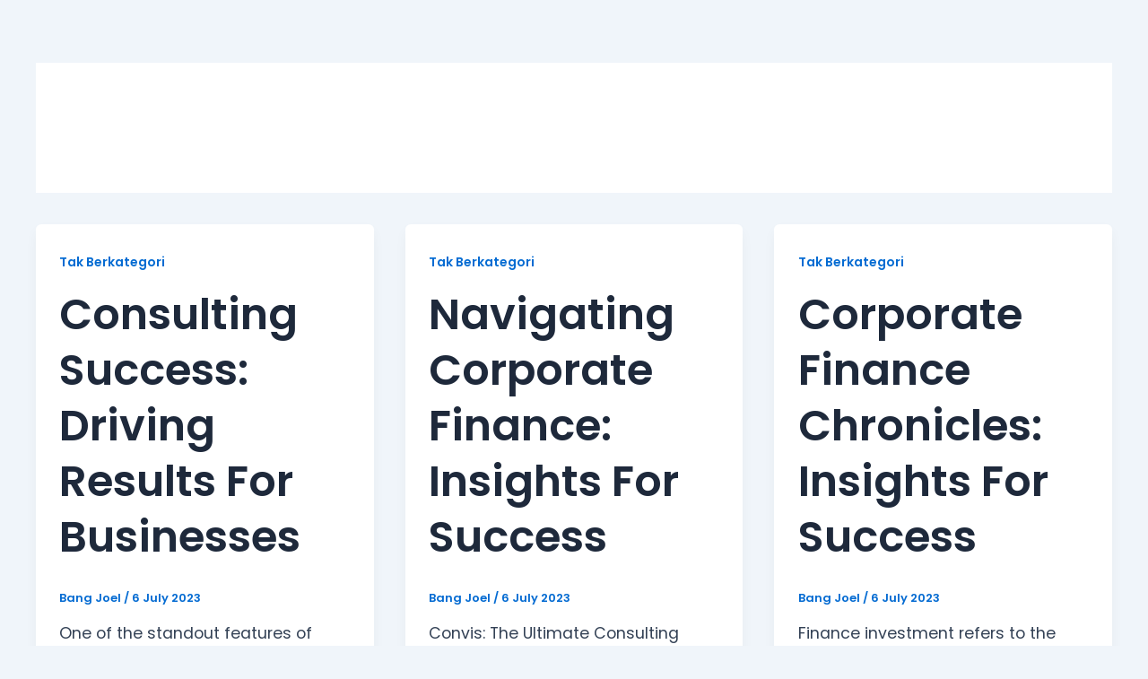

--- FILE ---
content_type: text/css
request_url: https://www.maksimalindiri.com/wp-content/plugins/landfoster-pro/assets/css/landfosterpro-centered-timeline.min.css?ver=6.9
body_size: 896
content:
.twae-vertical:after,.twae-vertical:before{content:"";width:20px;height:20px;background:#222;display:inline-block;border-radius:50%;position:absolute;left:calc(50% - 12px);z-index:9}.twae-vertical:before{top:-10px}.twae-vertical:after{bottom:20px}.twae-timeline-centered{position:relative;margin-bottom:30px;padding-top:20px}.twae-vertical span.twae-year-container:first-child{margin-top:0!important}.twae-timeline-centered.twae-timeline-sm .twae-timeline-entry{margin-bottom:20px!important}.twae-timeline-centered.twae-timeline-sm .twae-timeline-entry .twae-timeline-entry-inner .twae-data-container{padding:.85em}.twae-timeline-centered:after,.twae-timeline-centered:before{content:" ";display:table}.twae-timeline-centered:after{clear:both}.twae-timeline-centered:before{content:'';position:absolute;display:block;width:4px;left:50%;top:0;bottom:0;margin-left:-4px}.twae-timeline-centered .twae-timeline-entry{position:relative;width:50%;float:right;margin-bottom:70px;clear:both}.twae-timeline-centered .twae-timeline-entry:after,.twae-timeline-centered .twae-timeline-entry:before{content:" ";display:table}.twae-timeline-centered .twae-timeline-entry:after{clear:both}.twae-timeline-centered .twae-timeline-entry.twae-left-aligned{float:left}.twae-timeline-centered .twae-timeline-entry.twae-left-aligned .twae-timeline-entry-inner{margin-left:0;margin-right:-22px}.twae-timeline-centered .twae-timeline-entry.twae-left-aligned .twae-timeline-entry-inner .twae-label-extra-label{left:auto;right:-100%;text-align:left}.twae-timeline-centered .twae-timeline-entry.twae-left-aligned .twae-timeline-entry-inner .twae-icon{float:right}.twae-timeline-centered .twae-timeline-entry.twae-left-aligned .twae-timeline-entry-inner .twae-data-container{margin-left:0;margin-right:70px}.twae-timeline-centered .twae-timeline-entry.twae-left-aligned .twae-timeline-entry-inner .twae-data-container:after{left:auto;right:0;margin-left:0;margin-right:-9px;-moz-transform:rotate(180deg);-o-transform:rotate(180deg);-webkit-transform:rotate(180deg);-ms-transform:rotate(180deg);transform:rotate(180deg)}.twae-timeline-centered .twae-timeline-entry .twae-timeline-entry-inner{position:relative;margin-left:-27px}.twae-timeline-centered .twae-timeline-entry .twae-timeline-entry-inner:after,.twae-timeline-centered .twae-timeline-entry .twae-timeline-entry-inner:before{content:" ";display:table}.twae-timeline-centered .twae-timeline-entry .twae-timeline-entry-inner:after{clear:both}.twae-timeline-centered .twae-timeline-entry .twae-timeline-entry-inner .twae-label-extra-label{position:absolute;left:-100%;width:100%;text-align:right;padding:10px;-webkit-box-sizing:border-box;-moz-box-sizing:border-box;box-sizing:border-box}.twae-timeline-centered .twae-timeline-entry .twae-timeline-entry-inner .twae-label-extra-label>span{display:block}.twae-timeline-centered .twae-timeline-entry .twae-timeline-entry-inner .twae-label-extra-label>span:first-child{font-size:1em;font-weight:700}.twae-timeline-centered .twae-timeline-entry .twae-timeline-entry-inner .twae-label-extra-label>span:last-child{font-size:.75em;margin-top:5px}.twae-timeline-centered .twae-timeline-entry .twae-timeline-entry-inner .twae-icon{display:block;width:48px;height:48px;-webkit-background-clip:padding-box;-moz-background-clip:padding-box;background-clip:padding-box;border-radius:50%;text-align:center;border:4px solid;line-height:0;font-size:0;float:left;padding:0}.twae-timeline-centered .twae-timeline-entry .twae-timeline-entry-inner .twae-icon i{line-height:38px;font-size:22px}.twae-vertical .twae-timeline-centered .twae-data-container{display:flow-root}.twae-timeline-centered .twae-timeline-entry .twae-timeline-entry-inner .twae-data-container{position:relative;padding:1.7em;margin-left:70px;-webkit-background-clip:padding-box;-moz-background-clip:padding;background-clip:padding-box;-webkit-border-radius:6px;-moz-border-radius:6px;border-radius:6px;box-shadow:0 2px 8px -2px rgba(0,0,0,.3);border:1px solid rgba(0,0,0,.05)}.twae-timeline-centered .twae-timeline-entry .twae-timeline-entry-inner .twae-data-container.twae-bg-orange:after{border-color:transparent #e9662c transparent transparent}.twae-timeline-centered .twae-timeline-entry .twae-timeline-entry-inner .twae-data-container:after{content:'';display:block;position:absolute;width:0;height:0;border-style:solid;border-width:9px 9px 9px 0;left:0;top:14px;margin-left:-9px}.twae-timeline-centered .twae-timeline-entry .twae-timeline-entry-inner .twae-data-container .twae-title,.twae-timeline-centered .twae-timeline-entry .twae-timeline-entry-inner .twae-data-container p{margin:0}.twae-timeline-centered .twae-timeline-entry .twae-timeline-entry-inner .twae-data-container p+p{margin-top:15px}.twae-timeline-centered .twae-timeline-entry .twae-timeline-entry-inner .twae-data-container .twae-title{margin-bottom:10px;font-weight:700;display:inline-block;width:100%}.twae-timeline-centered .twae-timeline-entry .twae-timeline-entry-inner .twae-data-container .twae-title span{-webkit-opacity:.6;-moz-opacity:.6;opacity:.6}.twae-timeline-centered .twae-timeline-entry .twae-data-container .twae-timeline-img img{float:left;padding:0 5px 0 0}.twae-timeline-centered .twae-year-container .twae-year-label{border-radius:6px;display:inline-block;font-size:20px;font-weight:600;line-height:1;padding:7px 14px;text-align:center;vertical-align:baseline;white-space:nowrap}.twae-timeline-centered .twae-year-container{position:relative;float:left;clear:left;width:50%;margin-top:20px;margin-bottom:20px;top:1px;width:100%;margin-left:auto;margin-right:auto;padding:0;text-align:center}.twae-timeline-centered .twae-year-container:after,.twae-timeline-centered .twae-year-container:before{content:"";display:table}.twae-timeline-centered .twae-year-container:after{clear:both}.twae-vertical .twae-timeline-centered .twae-year{border:2px solid}@media only screen and (max-width:768px){.twae-vertical:after,.twae-vertical:before{left:10px}.twae-timeline-centered:before{left:22px}.twae-timeline-centered .twae-year-container{padding-left:54px;text-align:left;margin-bottom:5px;margin-top:20px}.twae-timeline-centered .twae-timeline-entry .twae-timeline-entry-inner{margin-left:0}.twae-timeline-centered .twae-timeline-entry.twae-left-aligned .twae-timeline-entry-inner{margin-right:0}.twae-timeline-centered .twae-timeline-entry .twae-timeline-entry-inner .twae-label-extra-label{position:relative;left:0;text-align:left;display:inline-block;width:100%;padding-left:54px}.twae-timeline-centered .twae-timeline-entry.twae-left-aligned .twae-timeline-entry-inner .twae-label-extra-label{right:0}.twae-timeline-centered .twae-timeline-entry{width:100%}.twae-timeline-centered .twae-timeline-entry .twae-timeline-entry-inner .twae-icon{width:40px;height:40px;line-height:28px;font-size:18px!important}.twae-timeline-centered .twae-timeline-entry .twae-timeline-entry-inner .twae-icon i{font-size:18px!important;line-height:31px}.twae-timeline-centered .twae-timeline-entry.twae-left-aligned .twae-timeline-entry-inner .twae-icon{float:left}.twae-timeline-centered .twae-timeline-entry .twae-timeline-entry-inner .twae-data-container,.twae-timeline-centered .twae-timeline-entry.twae-left-aligned .twae-timeline-entry-inner .twae-data-container{margin-left:54px;margin-right:0;border-right:1px solid rgba(0,0,0,.05)!important}.twae-timeline-centered .twae-timeline-entry .twae-timeline-entry-inner .twae-data-container:after{top:10px}.twae-timeline-centered .twae-timeline-entry.twae-left-aligned .twae-timeline-entry-inner .twae-data-container:after{left:0;right:auto;margin-left:-9px;margin-right:0;-moz-transform:rotate(360deg);-o-transform:rotate(360deg);-webkit-transform:rotate(360deg);-ms-transform:rotate(360deg);transform:rotate(360deg)}}@media only screen and (min-width:769px){.twae-timeline-centered.twae-one-sided-timeline:before{left:24%}.twae-timeline-centered.twae-one-sided-timeline .twae-year-container{text-align:right;padding-right:80%}.twae-timeline-centered.twae-one-sided-timeline .twae-timeline-entry{width:100%;float:left}.twae-timeline-centered.twae-one-sided-timeline .twae-timeline-entry .twae-timeline-entry-inner{margin-left:0}.twae-timeline-centered.twae-one-sided-timeline .twae-timeline-entry .twae-timeline-entry-inner .twae-data-container{margin-left:31%}.twae-timeline-centered.twae-one-sided-timeline .twae-timeline-entry .twae-timeline-entry-inner .twae-icon{margin-left:calc(24% - 25px)}.twae-timeline-centered.twae-one-sided-timeline .twae-timeline-entry .twae-timeline-entry-inner .twae-label-extra-label{left:-2%;width:22%}.twae-vertical.twae-one-sided-wrapper:after,.twae-vertical.twae-one-sided-wrapper:before{left:calc(23% - 1px)}}

--- FILE ---
content_type: text/css
request_url: https://www.maksimalindiri.com/wp-content/plugins/landfoster-pro/includes/guestbook//css/style.css?ver=1.0.0
body_size: 6463
content:
/* @font-face{font-family:font;src:url(fonts/Poppins-Regular.ttf);src:url(fonts/Poppins-Regular.ttf) format("embedded-opentype"),url(fonts/font.ttf?i08r8g) format("truetype"),url(fonts/Poppins-Regular.ttf) format("woff"),url(fonts/Poppins-Regular.ttf) format("svg");font-weight:400;font-style:normal}[class*=" lfo-"],[class^=lfo-]{font-family:Poppins!important;speak:none;font-style:normal;font-weight:400;font-variant:normal;text-transform:none;line-height:1;-webkit-font-smoothing:antialiased;-moz-osx-font-smoothing:grayscale}.lfo-thumb_down:before{content:"\e8db"}.lfo-thumb_up:before{content:"\e8dc"}.lfo-music:before{content:"\e900"}.lfo-film:before{content:"\e901"}.lfo-check:before{content:"\e902"}.lfo-close:before{content:"\e903"}.lfo-cog:before{content:"\e904"}.lfo-trash-o:before{content:"\e905"}.lfo-camera:before{content:"\e906"}.lfo-spinner:before{content:"\e907"}.lfo-spinner2:before{content:"\e908"}.lfo-spinner3:before{content:"\e909"}.lfo-comment:before {
    content: "\e90a";
} */

@import url('https://fonts.googleapis.com/css2?family=Poppins&display=swap');

@font-face {
    font-family: 'Poppins', sans-serif;
    /* src: url("/examples/fonts/OpenSans-Regular.eot");
    src: url("/examples/fonts/OpenSans-Regular.ttf") format("truetype"); */
    font-stretch: normal;
    font-weight: normal;
    font-style: normal;
}



.lfo-comments:before {
    content: "\e90d";
}

.lfo-link:before {
    content: "\e910";
}

.lfo-refresh:before {
    content: "\f021";
}

.lfo-arrow_up:before {
    content: "\e90b";
}

.lfo-arrow_down:before {
    content: "\e90c";
}

.lfo-loading:before {
    content: "\e908";
    -webkit-animation: lfoSpin 1s infinite linear;
    animation: lfoSpin 1s infinite linear;
    display: inline-block;
}

@-webkit-keyframes lfoSpin {
    0% {
        -webkit-transform: rotate(0deg);
        transform: rotate(0deg);
    }
    100% {
        -webkit-transform: rotate(360deg);
        transform: rotate(360deg);
    }
}

@keyframes lfoSpin {
    0% {
        -webkit-transform: rotate(0deg);
        transform: rotate(0deg);
    }
    100% {
        -webkit-transform: rotate(360deg);
        transform: rotate(360deg);
    }
}

.lf-wrapper *,
.lf-wrapper *:before,
.lf-wrapper *:after {
    -webkit-box-sizing: border-box;
    -moz-box-sizing: border-box;
    box-sizing: border-box;
}

.lf-clearfix:before, .lf-clearfix:after {
    content: " ";
    display: block;
    overflow: hidden;
    visibility: hidden;
    font-size: 0;
    line-height: 0;
    height: 0;
}

.lf-clearfix:after {
    clear: both;
}

* html .lf-clearfix {
    zoom: 1;
}

/* IE6 */
*:first-child + html .lf-clearfix {
    zoom: 1;
}

/* IE7 */
::-webkit-input-placeholder {
    color: #BBB !important;
}

:-moz-placeholder {
    color: #BBB !important;
}

:-ms-input-placeholder {
    color: #BBB !important;
}

.lf-wrapper input.placeholder, textarea.placeholder {
    color: #BBB !important;
}

.lf-wrapper .autosize-textarea {
    line-height: 18px;
}

.lf-wrapper textarea.autosize-textarea {
    -webkit-transition: height 0.2s ease 0s;
    /* Chrome y Safari */
    -o-transition: height 0.2s ease 0s;
    /* Opera */
    -moz-transition: height 0.2s ease 0s;
    /* Mozilla Firefox */
    -ms-transition: height 0.2s ease 0s;
    /* Internet Explorer */
    transition: height 0.2s ease 0s;
    /* W3C */
}

.lf-last {
    margin-right: 0px !important;
}

.lf-comment-text img {
    max-width: 100%;
    margin: 8px 0 2px;
}

.lf-wrapper iframe,
.lf-wrapper embed {
    margin: 8px 0 2px;
    width: 100%;
}

.lf-comment-text .lf-wrap-video {
    position: relative;
    padding-bottom: 54.25%;
    padding-top: 0%;
    height: 0;
    margin: 0px;
    margin: 2px 0 3px;
}

.lf-comment-text .lf-wrap-video iframe {
    position: absolute !important;
    top: 0 !important;
    left: 0 !important;
    width: 100% !important;
    height: 100% !important;
    margin: 0px !important;
}

.lf-hide {
    display: none !important;
}

.lf-wrapper a {
    border: none !important;
}

.lf-wrapper a:focus {
    outline: none;
}

.lf-wrapper a {
    box-shadow: none !important;
}

.lf-wrapper {
    min-width: 180px;
    width: 100%;
    background: #F5F7FA;
    font-size: 16px;
}

.lf-wrapper.lf-border {
    border: 1px solid #eeb477;
    border-radius: 10px;
}

.lf-wrapper .lf-wrap-comments a:link,
.lf-wrapper .lf-wrap-comments a:visited {
    color: #3D7DBC;
}

.lf-wrapper a:hover {
    text-decoration: underline;
}

.lf-wrapper .lf-wrap-comments {
    display: none;
    position: relative;
    width: 100%;
    height: auto;
    list-style: none outside none;
}

.lf-wrapper .lf-wrap-link {
    width: 100%;
    padding: 6px 15px;
}

.lf-wrapper .lf-wrap-link a.lf-link {
    font-size: 1em;
    font-weight: bold;
    color: #3D7DBC;
    text-decoration: none !important;
    font-family: inherit;
}

.lf-wrapper .lf-wrap-link a.lf-link.lf-icon-link-true .lfo-comment {
    padding-right: 6px;
    color: #3D7DBC;
}

.lf-wrapper .lf-wrap-link a.lf-link.lf-icon-link-false .lfo-comment {
    display: none;
}

.lf-wrapper .lf-wrap-link a.lf-link:hover {
    color: #2a5782;
}

.lf-wrapper .lf-wrap-link a.lf-link:hover .lfo-comment {
    color: #2a5782;
}

.lf-wrapper .lf-wrap-form {
    padding: 18px 15px 15px;
    position: relative;
    width: 100%;
    /*border-top: 1px solid #eeb477;*/
}

.lf-wrapper .lf-wrap-form .lf-form-avatar {
    position: absolute;
    left: 15px;
    top: 16px;
    overflow: hidden;
}

.lf-wrapper .lf-wrap-form .lf-form-avatar img {
    max-width: 28px;
    max-height: 28px;
    margin: 0px !important;
}

.lf-wrapper .lf-wrap-form .lf-container-form {
    position: relative;
    float: left;
    width: 100%;
}

.lf-wrapper .lf-wrap-form .lf-container-form .respond,
.lf-wrapper .lf-wrap-form .lf-container-form .respond > form {
    margin: 0px !important;
    padding: 0px !important;
    border: 0px !important;
    background: none !important;
}

.lf-wrapper .lf-wrap-form .lf-container-form .respond > h3 {
    display: none !important;
}

.lf-wrapper .lf-wrap-form .lf-container-form .lf-wrap-textarea {
    clear: both;
    position: relative;
    width: 100%;
    padding-top: 5px;
}
.lf-wrapper .lf-wrap-form .lf-container-form .lf-wrap-submit {
    margin-top: 18px;
}

.lf-wrapper .lf-wrap-form .lf-container-form textarea.lf-textarea {
    border:1px solid #eeb477;border-width:1px!important;width:100%;min-height:5em!important;margin:0!important;padding:4px 6px;box-shadow:none;-webkit-box-sizing:border-box;-moz-box-sizing:border-box;box-sizing:border-box;transition:height .2s;-webkit-transition:height .2s;-moz-transition:height .2s;font-family:inherit;font-size:1em!important;line-height:19px;resize:vertical!important;background:#fff;color:#44525f;vertical-align:top;padding-left: 15px;border-radius: 8px;
}

.lf-wrapper .lf-wrap-form .lf-container-form input[type="text"] {
    width: 100%;
    height: 2em;
    margin: 0 0 5px;
    padding: 3px 6px;
    border: 1px solid #eeb477;
    background: #FFFFFF;
    color: #44525F;
    box-shadow: none;
    text-indent: 0;
    -webkit-box-sizing: border-box;
    -moz-box-sizing: border-box;
    box-sizing: border-box;
    font-family: inherit;
    font-size: 1em !important;
    line-height: 1;
    vertical-align: top;
}

.lf-wrapper .lf-wrap-form .lf-container-form input#author,
.lf-wrapper .lf-wrap-form .lf-container-form input#email,
.lf-wrapper .lf-wrap-form .lf-container-form input#url {
    text-indent: 0;
    width: 100%;
    padding-left: 15px;
    border-radius: 8px;
    height: 2.5em;
}

.lf-wrapper .lf-wrap-form .lf-container-form input.lf-input:focus,
.lf-wrapper .lf-wrap-form .lf-container-form textarea.lf-textarea:focus {
    border-color: #64B6EC;
    outline: 0 none;
}

.lf-wrapper .lf-wrap-form .lf-container-form span.lf-required {
    display: none;
    position: absolute;
    top: 1px;
    right: -9px;
    font-size: 13px;
    color: #C54F53;
}

.lf-wrapper .lf-wrap-form .lf-container-form p.comment-form-author,
.lf-wrapper .lf-wrap-form .lf-container-form p.comment-form-email,
.lf-wrapper .lf-wrap-form .lf-container-form p.comment-form-url {
    position: relative;
    display: block;
    float: left;
    margin: 0px;
    margin-bottom: 15px;
    padding-bottom: 5px;
    width: 30%;
    margin-right: 5%;
}

.lf-wrapper .lf-wrap-form .lf-container-form p.comment-form-author.lf-field-1,
.lf-wrapper .lf-wrap-form .lf-container-form p.comment-form-email.lf-field-1,
.lf-wrapper .lf-wrap-form .lf-container-form p.comment-form-url.lf-field-1 {
    width: 100%;
    margin-right: 0;
}

.lf-wrapper .lf-wrap-form .lf-container-form p.comment-form-author.lf-field-2,
.lf-wrapper .lf-wrap-form .lf-container-form p.comment-form-email.lf-field-2,
.lf-wrapper .lf-wrap-form .lf-container-form p.comment-form-url.lf-field-2 {
    width: 47.5%;
}

.lf-wrapper .lf-wrap-form .lf-container-form p.comment-form-email.lf-field-2,
.lf-wrapper .lf-wrap-form .lf-container-form p.comment-form-url.lf-field-2 {
    margin-right: 0px;
}

.lf-wrapper .lf-wrap-form .lf-container-form p.comment-form-url {
    margin-right: 0;
}

.lf-wrapper .lf-wrap-form .lf-container-form p.form-submit {
    float: left;
    margin: 0px !important;
}

.lf-wrapper .lf-wrap-form .lf-container-form input[type="submit"],
.lf-wrapper .lf-wrap-form .lf-container-form input[type="button"].lf-form-btn {
    position: relative;
    display: inline-block;
    height: 2em;
    width: auto;
    margin: 0 2px;
    padding: 5px 25px;
    color: #FFFFFF;
    text-shadow: none;
    font-weight: bold;
    font-size: 1em !important;
    text-align: center;
    line-height: 1.3;
    outline: none;
    overflow: visible;
    cursor: pointer;
    border: 0;
    background: #3D7DBC;
    border-radius: 3px;
    -moz-border-radius: 3px;
    -webkit-border-radius: 3px;
    -khtml-border-radius: 3px;
    box-shadow: none;
    -webkit-box-sizing: border-box;
    -moz-box-sizing: border-box;
    box-sizing: border-box;
    vertical-align: top;
    text-transform: none;
}

.lf-wrapper .lf-wrap-form .lf-container-form input[type="submit"]:hover,
.lf-wrapper .lf-wrap-form .lf-container-form input[type="button"].lf-form-btn:hover {
    display: inline-block;
    font-weight: bold;
    text-align: center;
    outline: none;
    background: #4d8ac5;
}

.lf-wrapper .lf-wrap-form .lf-container-form input[type="button"].lf-form-btn {
    display: none;
}

.lf-wrapper .lf-wrap-form .lf-container-form .lf-error {
    border: 1px solid #C85951 !important;
}

.lf-wrapper .lf-wrap-form .lf-container-form .lf-error-info {
    display: none;
    position: absolute;
    bottom: 28px;
    left: 8px;
    z-index: 99999;
    height: 20px;
    padding: 1px 10px 0 10px;
    line-height: 1.6;
    color: #FFF;
    font-family: inherit;
    font-size: 0.7em;
    font-weight: bold;
    text-align: center;
    background: #C85951;
    border-radius: 3px;
    -moz-border-radius: 3px;
    -webkit-border-radius: 3px;
    -khtml-border-radius: 3px;
}

.lf-wrapper .lf-wrap-form .lf-container-form .lf-error-info:after {
    content: '';
    position: absolute;
    top: 100%;
    left: 50%;
    margin-left: -4px;
    width: 0;
    height: 0;
    border-top: 4px solid #C85951;
    border-right: 4px solid transparent;
    border-left: 4px solid transparent;
}

.lf-wrapper .lf-wrap-form .lf-container-form .lf-wrap-textarea .lf-error-info {
    left: auto;
    right: 20px;
    top: 5px;
}

.lf-wrapper .lf-wrap-form .lf-container-form .lf-wrap-textarea .lf-error-info:after {
    top: 50%;
    right: 100%;
    left: auto;
    margin-left: 0px;
    margin-top: -5px;
    border-right: 5px solid #C85951;
    border-top: 5px solid transparent;
    border-bottom: 5px solid transparent;
}

.lf-wrapper .lf-wrap-form .lf-container-form .lf-captcha {
    float: right;
    text-align: right;
    margin: 0px;
}

.lf-wrapper .lf-wrap-form .lf-container-form .lf-captcha .lf-captcha-text {
    display: inline-block;
    vertical-align: baseline;
    color: #44525F;
    font-size: 1em;
    font-family: inherit;
}

.lf-wrapper .lf-wrap-form .lf-container-form .lf-captcha input.lf-captcha-value[type="text"] {
    width: 2.7em !important;
    height: 2em !important;
    display: inline-block !important;
    padding-left: 10px;
    padding-right: 10px;
    margin: 0 0 0 4px !important;
}

.lf-wrapper .lf-wrap-form .lf-container-form.lf-no-login .lf-wrap-textarea {
    width: 100%;
}

.lf-wrapper .lf-wrap-form .lf-container-form.lf-no-login textarea.lf-textarea {
    width: 100%;
}

.lf-wrapper.lf-full .lf-wrap-form .lf-container-form p.comment-form-author,
.lf-wrapper.lf-full .lf-wrap-form .lf-container-form p.comment-form-email,
.lf-wrapper.lf-full .lf-wrap-form .lf-container-form p.comment-form-url {
    width: 100%;
    margin-right: 0;
}

.lf-wrapper.lf-full .lf-wrap-form .lf-container-form .lf-captcha {
    clear: both;
    margin-top: 8px;
}

@media only screen and (max-width: 480px) {
    .lf-wrapper .lf-wrap-form .lf-container-form p.comment-form-author,
    .lf-wrapper .lf-wrap-form .lf-container-form p.comment-form-email,
    .lf-wrapper .lf-wrap-form .lf-container-form p.comment-form-url {
        width: 100%;
        margin-right: 0;
    }

    .lf-wrapper .lf-wrap-form .lf-container-form .lf-captcha {
        clear: both;
        margin-top: 8px;
    }
}

/*--------------------> Media buttons <-----------------------*/
.lf-wrapper .lf-media-btns {
    float: left;
    height: 20px;
    padding-left: 5px;
    margin: 0px;
}

.lf-wrapper .lf-media-btns a {
    display: inline-block;
    width: 20px;
    height: 100%;
    margin-right: 6px;
    text-decoration: none;
}

.lf-wrapper .lf-media-btns a > span {
    font-size: 14px;
    color: #3D7DBC;
}

.lf-wrapper .lf-media-btns a > span:hover {
    color: #2a5782;
}

.lf-wrapper .lf-comment-status {
    clear: both;
    position: relative;
    display: none;
    padding: 8px 36px;
    border-top: 1px solid #eeb477;
    text-align: center;
}

.lf-wrapper .lf-comment-status p {
    font-family: inherit;
    font-size: 1em;
    padding-bottom: 0px;
    padding-right: 10px;
    margin: 0px !important;
    line-height: 18px;
    font-weight: bold;
}

.lf-wrapper .lf-comment-status p.lf-ajax-success {
    color: #319342;
}

.lf-wrapper .lf-comment-status p.lf-ajax-error {
    color: #C85951;
}

.lf-wrapper .lf-comment-status.lf-loading {
    height: 32px;
}

.lf-wrapper .lf-comment-status.lf-loading > span {
    position: absolute;
    top: 50%;
    left: 50%;
    width: 16px;
    height: 16px;
    margin-left: -8px;
    margin-top: -8px;
    font-size: 16px;
    color: #3D7DBC;
}

.lf-wrapper ul.lf-container-comments {
    clear:both;display:none;padding:0;margin:0!important;border-top:1px solid #eeb477;list-style:none outside none!important;
}

.lf-comment-time {font-size: 11px;}

.lf-wrapper ul.lf-container-comments li.lf-item-comment {
    position: relative;
    min-height: 32px;
    padding: 10px 15px 6px !important;
    margin: 0px !important;
    border-bottom: 1px solid #eeb477;
    list-style: none outside none !important;
}

.lf-wrapper ul.lf-container-comments li.lf-item-comment:last-child {
    border-bottom: none;
}

.lf-wrapper ul.lf-container-comments li.lf-item-comment ul {
    margin: 0 0 0 36px;
    padding: 5px 0 0;
    list-style: none outside none !important;
}

.lf-wrapper ul.lf-container-comments li.lf-item-comment ul li.lf-item-comment {
    padding-left: 0px !important;
    padding-right: 15px !important;
    margin: 0px;
    margin-right: -15px !important;
    border-top: 1px solid #eeb477;
    border-bottom: none;
}

.lf-wrapper ul.lf-container-comments li.lf-item-comment ul li.lf-item-comment:last-child {
    padding-bottom: 0px !important;
}

.lf-wrapper ul.lf-container-comments li.lf-item-comment .lf-comment-avatar {
    float: left;
    padding-top: 5px;
    overflow: hidden;
}

.lf-wrapper ul.lf-container-comments li.lf-item-comment .lf-comment-avatar img {
    max-width: 28px;
    max-height: 28px;
    margin: 0px !important;
    padding: 0;
    background: none;
    box-shadow: none;
    border: none;
    border-radius: 50%;
}

.lf-wrapper ul.lf-container-comments li.lf-item-comment ul .lf-comment-avatar img {
    max-width: 25px;
    max-height: 25px;
}

.lf-wrapper ul.lf-container-comments li.lf-item-comment ul ul .lf-comment-avatar img {
    max-width: 23px;
    max-height: 23px;
}

.lf-wrapper ul.lf-container-comments li.lf-item-comment .lf-comment-content {
    position: relative;
    margin-left: 38px;
    padding-bottom: 1.2em;
    padding-left: 0px !important;
}

.lf-wrapper ul.lf-container-comments li.lf-item-comment .lf-comment-content .lf-comment-info {
    display: flex;
    align-items: center;
    gap: 0.25rem;
    overflow: hidden;
    line-height: 1.6;
    margin-right: 50px;
}

.lf-wrapper ul.lf-container-comments li.lf-item-comment .lf-comment-content .lf-comment-info a.lf-commenter-name {
    color: #3D7DBC !important;
    font-size: 1em;
    font-weight: bold;
    text-decoration: none !important;
    font-family: inherit;
}

.lf-wrapper ul.lf-container-comments li.lf-item-comment .lf-comment-content .lf-comment-info a.lf-commenter-name:hover {
    color: #2a5782 !important;
}

.lf-wrapper ul.lf-container-comments li.lf-item-comment .lf-comment-content .lf-comment-info .lf-post-author {
    font-size: 0.8em;
    color: white;
    background-color: #777;
    font-family: inherit;
    padding: 2px 5px;
    margin-left: 4px;
    border-radius: 3px;
}

.lf-wrapper ul.lf-container-comments li.lf-item-comment .lf-comment-content .lf-comment-info .lf-comment-time {
    font-size: 1em;
    color: #9DA8B7;
    font-family: inherit;
    padding-left: 3px;
}

.lf-wrapper ul.lf-container-comments li.lf-item-comment .lf-comment-content .lf-comment-text p {
    font-family: inherit;
    color: #44525F;
    font-size: 1em;
    line-height: 1.6;
    margin-bottom: 15px !important;
}

.lf-wrapper ul.lf-container-comments li.lf-item-comment .lf-comment-content .lf-comment-text p:last-child {
    margin-bottom: 0px !important;
}

.lf-wrapper ul.lf-container-comments li.lf-item-comment .lf-comment-content .lf-comment-text img.wp-smiley {
    vertical-align: sub;
    margin: 0px;
}

.lf-wrapper ul.lf-container-comments li.lf-item-comment .lf-comment-content .lf-comment-actions {
    /* display: none; */
    position: absolute;
    bottom: 0px;
    left: 0px;
    max-height: 1.2em;
    line-height: 1;
}

.lf-wrapper ul.lf-container-comments li.lf-item-comment .lf-comment-content .lf-comment-actions a {
    text-decoration: none;
    font-size: 0.8em;
    padding: 0 3px;
    font-weight: bold;
    font-family: inherit;
    color: #3D7DBC;
}

.lf-wrapper ul.lf-container-comments li.lf-item-comment .lf-comment-content .lf-comment-actions a:hover {
    text-decoration: underline;
    color: #2a5782;
}

.lf-wrapper ul.lf-container-comments li.lf-item-comment .lf-comment-content .lf-comment-actions a:first-child {
    padding-left: 0px;
}

.lf-wrapper ul.lf-container-comments li.lf-item-comment .lf-comment-content .lf-comment-rating {
    position: absolute;
    top: 0px;
    right: -2px;
    line-height: 1.4;
}

.lf-wrapper ul.lf-container-comments li.lf-item-comment .lf-comment-content .lf-comment-rating .lf-rating-link {
    float: left;
    display: inline-block;
    font-size: 1.2em;
    text-decoration: none;
    outline: none;
    vertical-align: top;
}

.lf-wrapper ul.lf-container-comments li.lf-item-comment .lf-comment-content .lf-comment-rating .lf-rating-link > span {
    color: #c9cfd7;
}

.lf-wrapper ul.lf-container-comments li.lf-item-comment .lf-comment-content .lf-comment-rating .lf-rating-link > span:hover {
    color: #3D7DBC;
}

.lf-wrapper ul.lf-container-comments li.lf-item-comment .lf-comment-content .lf-comment-rating .lf-rating-count {
    float: left;
    display: inline-block;
    padding: 0px 6px;
    text-align: center;
    font-size: 0.9em;
    font-weight: bold;
    font-family: inherit;
    color: #9DA8B7;
    cursor: default;
    vertical-align: middle;
}

.lf-wrapper ul.lf-container-comments li.lf-item-comment .lf-comment-content .lf-comment-rating .lf-rating-count.lf-rating-positive {
    color: #2C9E48;
}

.lf-wrapper ul.lf-container-comments li.lf-item-comment .lf-comment-content .lf-comment-rating .lf-rating-count.lf-rating-negative {
    color: #D13D3D;
}

.lf-wrapper ul.lf-container-comments li.lf-item-comment .lf-comment-content .lf-comment-rating .lf-rating-count.lfo-loading {
    color: #c9cfd7;
}

.lf-wrapper ul.lf-container-comments a.lf-load-more-comments {
    font-family: inherit;
    font-size: 1em;
}

.lf-wrapper ul.lf-container-comments a.lf-load-more-comments:hover {
    text-decoration: underline;
    color: #2a5782;
}

/*------------------------------------------------------------------*/
/*--------------->>> CSS Textarea Counter <<<-----------------------*/
/*------------------------------------------------------------------*/
.lf-wrapper .lf-counter-info {
    position: absolute;
    z-index: 1;
    width: 100%;
    text-align: right;
    line-height: 15px;
    color: #9DA8B7;
    font-size: 1em;
    font-family: inherit;
}

.lf-wrapper .lf-counter-info.lf-counter-warn {
    color: #E10000 !important;
}

.lf-wrapper .lf-container-form.lf-no-login .lf-counter-info {
    padding: 0px;
    margin-right: 3.5%;
}

.lf-wrapper .lf-holder {
    display: none;
    margin: 0;
    padding: 8px 10px 10px 2px;
    text-align: center;
}

.lf-wrapper .lf-holder a,
.lf-wrapper .lf-holder span {
    margin: 0 8px;
}

.lf-wrapper .lf-holder span {
    color: #3D7DBC;
    font-size: 18px;
}

.lf-wrapper .lf-holder a,
.lf-wrapper .lf-holder a:link,
.lf-wrapper .lf-holder a:visited {
    color: #3D7DBC;
    cursor: pointer;
    display: inline-block;
    vertical-align: middle;
    font-size: 1em;
    font-family: inherit;
    height: 16px;
    line-height: 16px;
    text-align: center;
    text-decoration: none;
}

.lf-wrapper .lf-holder a:hover,
.lf-wrapper .lf-holder a:link:hover,
.lf-wrapper .lf-holder a:visited:hover {
    color: #2a5782;
    font-weight: bold;
    text-decoration: none;
}

.lf-wrapper .lf-holder a.jp-current, .lf-wrapper .lf-holder a.jp-current:hover {
    font-weight: bold;
    text-decoration: underline;
    cursor: default;
}

.lf-wrapper .lf-holder a.jp-previous, .lf-wrapper .lf-holder a.jp-next {
    font-size: 1em;
    font-weight: bold;
}

.lf-wrapper .lf-holder a.jp-previous.jp-disabled, .lf-wrapper .lf-holder a.jp-previous.jp-disabled:hover, .lf-wrapper .lf-holder a.jp-next.jp-disabled, .lf-wrapper .lf-holder a.jp-next.jp-disabled:hover {
    color: #9DA8B7;
    cursor: default;
    font-weight: normal;
}

.lf-wrapper .lf-holder a.jp-previous {
    margin-right: 8px;
}

.lf-wrapper .lf-holder a.jp-next {
    margin-left: 8px;
}

.lf-wrapper.lf-golden {
    background: #F5F3EE;
}

.lf-wrapper.lf-golden.lf-border {
    border: 1px solid #e0dcd1;
}

.lf-wrapper.lf-golden .lf-wrap-comments a:link,
.lf-wrapper.lf-golden .lf-wrap-comments a:visited {
    color: #7B6945;
}

.lf-wrapper.lf-golden .lf-wrap-link a.lf-link {
    color: #7B6945;
}

.lf-wrapper.lf-golden .lf-wrap-link a.lf-link.lf-icon-link-true .lfo-comment {
    color: #7B6945;
}

.lf-wrapper.lf-golden .lf-wrap-link a.lf-link:hover {
    color: #19150e;
}

.lf-wrapper.lf-golden .lf-wrap-link a.lf-link:hover .lfo-comment {
    color: #19150e;
}

.lf-wrapper.lf-golden .lf-wrap-form {
    border-top: 1px solid #e0dcd1;
}

.lf-wrapper.lf-golden .lf-wrap-form .lf-container-form textarea.lf-textarea {
    border: 1px solid #e0dcd1;
    background: #FFFFFF;
    color: #625B4F;
}

.lf-wrapper.lf-golden .lf-wrap-form .lf-container-form input[type="text"] {
    border: 1px solid #e0dcd1;
    background: #FFFFFF;
    color: #625B4F;
}

.lf-wrapper.lf-golden .lf-wrap-form .lf-container-form input.lf-input:focus,
.lf-wrapper.lf-golden .lf-wrap-form .lf-container-form textarea.lf-textarea:focus {
    border-color: #64B6EC;
}

.lf-wrapper.lf-golden .lf-wrap-form .lf-container-form input[type="submit"],
.lf-wrapper.lf-golden .lf-wrap-form .lf-container-form input[type="button"].lf-form-btn {
    color: #fff;
    background: #7B6945;
}

.lf-wrapper.lf-golden .lf-wrap-form .lf-container-form input[type="submit"]:hover,
.lf-wrapper.lf-golden .lf-wrap-form .lf-container-form input[type="button"].lf-form-btn:hover {
    background: #8b774e;
}

.lf-wrapper.lf-golden .lf-wrap-form .lf-container-form .lf-captcha .lf-captcha-text {
    color: #625B4F;
}

.lf-wrapper.lf-golden .lf-media-btns a > span {
    color: #7B6945;
}

.lf-wrapper.lf-golden .lf-media-btns a > span:hover {
    color: #19150e;
}

.lf-wrapper.lf-golden .lf-comment-status {
    border-top: 1px solid #e0dcd1;
}

.lf-wrapper.lf-golden .lf-comment-status p.lf-ajax-success {
    color: #319342;
}

.lf-wrapper.lf-golden .lf-comment-status p.lf-ajax-error {
    color: #C85951;
}

.lf-wrapper.lf-golden .lf-comment-status.lf-loading > span {
    color: #7B6945;
}

.lf-wrapper.lf-golden ul.lf-container-comments {
    border-top: 1px solid #e0dcd1;
}

.lf-wrapper.lf-golden ul.lf-container-comments li.lf-item-comment {
    border-bottom: 1px solid #e0dcd1;
}

.lf-wrapper.lf-golden ul.lf-container-comments li.lf-item-comment ul li.lf-item-comment {
    border-top: 1px solid #e0dcd1;
}

.lf-wrapper.lf-golden ul.lf-container-comments li.lf-item-comment .lf-comment-content .lf-comment-info a.lf-commenter-name {
    color: #7B6945 !important;
}

.lf-wrapper.lf-golden ul.lf-container-comments li.lf-item-comment .lf-comment-content .lf-comment-info a.lf-commenter-name:hover {
    color: #19150e !important;
}

.lf-wrapper.lf-golden ul.lf-container-comments li.lf-item-comment .lf-comment-content .lf-comment-info .lf-comment-time {
    color: #989692;
}

.lf-wrapper.lf-golden ul.lf-container-comments li.lf-item-comment .lf-comment-content .lf-comment-text p {
    color: #625B4F;
}

.lf-wrapper.lf-golden ul.lf-container-comments li.lf-item-comment .lf-comment-content .lf-comment-actions a {
    color: #7B6945;
}

.lf-wrapper.lf-golden ul.lf-container-comments li.lf-item-comment .lf-comment-content .lf-comment-actions a:hover {
    color: #19150e;
}

.lf-wrapper.lf-golden ul.lf-container-comments li.lf-item-comment .lf-comment-content .lf-comment-rating .lf-rating-link > span {
    color: #bdbcb9;
}

.lf-wrapper.lf-golden ul.lf-container-comments li.lf-item-comment .lf-comment-content .lf-comment-rating .lf-rating-link > span:hover {
    color: #7B6945;
}

.lf-wrapper.lf-golden ul.lf-container-comments li.lf-item-comment .lf-comment-content .lf-comment-rating .lf-rating-count {
    color: #989692;
}

.lf-wrapper.lf-golden ul.lf-container-comments li.lf-item-comment .lf-comment-content .lf-comment-rating .lf-rating-count.lf-rating-positive {
    color: #2C9E48;
}

.lf-wrapper.lf-golden ul.lf-container-comments li.lf-item-comment .lf-comment-content .lf-comment-rating .lf-rating-count.lf-rating-negative {
    color: #D13D3D;
}

.lf-wrapper.lf-golden ul.lf-container-comments li.lf-item-comment .lf-comment-content .lf-comment-rating .lf-rating-count.lfo-loading {
    color: #bdbcb9;
}

.lf-wrapper.lf-golden ul.lf-container-comments a.lf-load-more-comments:hover {
    color: #19150e;
}

.lf-wrapper.lf-golden .lf-counter-info {
    color: #989692;
}

.lf-wrapper.lf-golden .lf-holder span {
    color: #7B6945;
}

.lf-wrapper.lf-golden .lf-holder a,
.lf-wrapper.lf-golden .lf-holder a:link,
.lf-wrapper.lf-golden .lf-holder a:visited {
    color: #7B6945;
}

.lf-wrapper.lf-golden .lf-holder a:hover,
.lf-wrapper.lf-golden .lf-holder a:link:hover,
.lf-wrapper.lf-golden .lf-holder a:visited:hover {
    color: #19150e;
}

.lf-wrapper.lf-golden .lf-holder a.jp-previous.jp-disabled, .lf-wrapper.lf-golden .lf-holder a.jp-previous.jp-disabled:hover, .lf-wrapper.lf-golden .lf-holder a.jp-next.jp-disabled, .lf-wrapper.lf-golden .lf-holder a.jp-next.jp-disabled:hover {
    color: #989692;
}

.lf-wrapper.lf-dark {
    background: #22262E;
}

.lf-wrapper.lf-dark.lf-border {
    border: 1px solid #2c2f36;
}

.lf-wrapper.lf-dark .lf-wrap-comments a:link,
.lf-wrapper.lf-dark .lf-wrap-comments a:visited {
    color: #ff9851;
}

.lf-wrapper.lf-dark .lf-wrap-link a.lf-link {
    color: #ff9851;
}

.lf-wrapper.lf-dark .lf-wrap-link a.lf-link.lf-icon-link-true .lfo-comment {
    color: #ff9851;
}

.lf-wrapper.lf-dark .lf-wrap-link a.lf-link:hover {
    color: #ff7d23;
}

.lf-wrapper.lf-dark .lf-wrap-link a.lf-link:hover .lfo-comment {
    color: #ff7d23;
}

.lf-wrapper.lf-dark .lf-wrap-form {
    border-top: 1px solid #2c2f36;
}

.lf-wrapper.lf-dark .lf-wrap-form .lf-container-form textarea.lf-textarea {
    border: 1px solid #2c2f36;
    background: #171A20;
    color: white;
}

.lf-wrapper.lf-dark .lf-wrap-form .lf-container-form input[type="text"] {
    border: 1px solid #2c2f36;
    background: #171A20;
    color: white;
}

.lf-wrapper.lf-dark .lf-wrap-form .lf-container-form input.lf-input:focus,
.lf-wrapper.lf-dark .lf-wrap-form .lf-container-form textarea.lf-textarea:focus {
    border-color: #64B6EC;
}

.lf-wrapper.lf-dark .lf-wrap-form .lf-container-form input[type="submit"],
.lf-wrapper.lf-dark .lf-wrap-form .lf-container-form input[type="button"].lf-form-btn {
    color: #fff;
    background: #ff8633;
}

.lf-wrapper.lf-dark .lf-wrap-form .lf-container-form input[type="submit"]:hover,
.lf-wrapper.lf-dark .lf-wrap-form .lf-container-form input[type="button"].lf-form-btn:hover {
    background: #ff954c;
}

.lf-wrapper.lf-dark .lf-wrap-form .lf-container-form .lf-captcha .lf-captcha-text {
    color: white;
}

.lf-wrapper.lf-dark .lf-media-btns a > span {
    color: #ff9851;
}

.lf-wrapper.lf-dark .lf-media-btns a > span:hover {
    color: #ff7d23;
}

.lf-wrapper.lf-dark .lf-comment-status {
    border-top: 1px solid #2c2f36;
}

.lf-wrapper.lf-dark .lf-comment-status p.lf-ajax-success {
    color: #46C66C;
}

.lf-wrapper.lf-dark .lf-comment-status p.lf-ajax-error {
    color: #E76767;
}

.lf-wrapper.lf-dark .lf-comment-status.lf-loading > span {
    color: #ff9851;
}

.lf-wrapper.lf-dark ul.lf-container-comments {
    border-top: 1px solid #2c2f36;
}

.lf-wrapper.lf-dark ul.lf-container-comments li.lf-item-comment {
    border-bottom: 1px solid #2c2f36;
}

.lf-wrapper.lf-dark ul.lf-container-comments li.lf-item-comment ul li.lf-item-comment {
    border-top: 1px solid #2c2f36;
}

.lf-wrapper.lf-dark ul.lf-container-comments li.lf-item-comment .lf-comment-content .lf-comment-info a.lf-commenter-name {
    color: #ff9851 !important;
}

.lf-wrapper.lf-dark ul.lf-container-comments li.lf-item-comment .lf-comment-content .lf-comment-info a.lf-commenter-name:hover {
    color: #ff7d23 !important;
}

.lf-wrapper.lf-dark ul.lf-container-comments li.lf-item-comment .lf-comment-content .lf-comment-info .lf-comment-time {
    color: #575C68;
}

.lf-wrapper.lf-dark ul.lf-container-comments li.lf-item-comment .lf-comment-content .lf-comment-text p {
    color: white;
}

.lf-wrapper.lf-dark ul.lf-container-comments li.lf-item-comment .lf-comment-content .lf-comment-actions a {
    color: #ff9851;
}

.lf-wrapper.lf-dark ul.lf-container-comments li.lf-item-comment .lf-comment-content .lf-comment-actions a:hover {
    color: #ff7d23;
}

.lf-wrapper.lf-dark ul.lf-container-comments li.lf-item-comment .lf-comment-content .lf-comment-rating .lf-rating-link > span {
    color: #34373e;
}

.lf-wrapper.lf-dark ul.lf-container-comments li.lf-item-comment .lf-comment-content .lf-comment-rating .lf-rating-link > span:hover {
    color: #ff9851;
}

.lf-wrapper.lf-dark ul.lf-container-comments li.lf-item-comment .lf-comment-content .lf-comment-rating .lf-rating-count {
    color: #575C68;
}

.lf-wrapper.lf-dark ul.lf-container-comments li.lf-item-comment .lf-comment-content .lf-comment-rating .lf-rating-count.lf-rating-positive {
    color: #2C9E48;
}

.lf-wrapper.lf-dark ul.lf-container-comments li.lf-item-comment .lf-comment-content .lf-comment-rating .lf-rating-count.lf-rating-negative {
    color: #D13D3D;
}

.lf-wrapper.lf-dark ul.lf-container-comments li.lf-item-comment .lf-comment-content .lf-comment-rating .lf-rating-count.lfo-loading {
    color: #34373e;
}

.lf-wrapper.lf-dark ul.lf-container-comments a.lf-load-more-comments:hover {
    color: #ff7d23;
}

.lf-wrapper.lf-dark .lf-counter-info {
    color: #575C68;
}

.lf-wrapper.lf-dark .lf-holder span {
    color: #ff9851;
}

.lf-wrapper.lf-dark .lf-holder a,
.lf-wrapper.lf-dark .lf-holder a:link,
.lf-wrapper.lf-dark .lf-holder a:visited {
    color: #ff9851;
}

.lf-wrapper.lf-dark .lf-holder a:hover,
.lf-wrapper.lf-dark .lf-holder a:link:hover,
.lf-wrapper.lf-dark .lf-holder a:visited:hover {
    color: #ff7d23;
}

.lf-wrapper.lf-dark .lf-holder a.jp-previous.jp-disabled, .lf-wrapper.lf-dark .lf-holder a.jp-previous.jp-disabled:hover, .lf-wrapper.lf-dark .lf-holder a.jp-next.jp-disabled, .lf-wrapper.lf-dark .lf-holder a.jp-next.jp-disabled:hover {
    color: #575C68;
}

/*Background All*/
.lf-wrapper.lf-facebook {
    background: #E8E1D700;
    padding-bottom: 100px
}

/*Border All*/
.lf-wrapper.lf-facebook.lf-border {
    border: 0px solid #000;
}

/*Warna Tulisan Jumlah Komentar*/
.lf-wrapper.lf-facebook .lf-wrap-link a.lf-link {
    position:absolute;
    left: 20px;
    font-family: lora;
    font-weight:600;
    font-size: 11pt;
    font-style: italic;
    color:#383838;
}


/*Garis diatas form komentar*/
.lf-wrapper.lf-facebook .lf-wrap-form {
    border-top: 0px solid #53BF9D;
}

/*Kolom Nama*/
.lf-wrapper.lf-facebook .lf-wrap-form .lf-container-form input[type="text"]
    {
border-radius: 10px;
color: #000;
font-family: poppins;
font-style: italic;
margin: 5px 0;
}

/*Kolom Pesan*/
.lf-wrapper.lf-facebook .lf-wrap-form .lf-container-form textarea.lf-textarea {
    border-radius: 10px;
    color: #000;
    font-family: poppins;
    font-style: italic;
}

/*Konfirmasi Kehadiran*/
 .lf-comment-attendence .lf-container-form textarea.lf-textarea {background: #E8E1D700;
 }

/*Tombol Kirim*/
.lf-wrapper.lf-facebook .lf-wrap-form .lf-container-form input[type="submit"],
.lf-wrapper.lf-facebook .lf-wrap-form .lf-container-form input[type="button"].lf-form-btn {
    color: #ffff;
    background:  0px solid #fff;
    background: #c26707;
    color: #ffff;
    font-family: poppins;
    border-radius: 8px;
    margin: 8px 0;
}

/*Tombol Kirim - HOVER*/
.lf-wrapper.lf-facebook .lf-wrap-form .lf-container-form input[type="submit"]:hover,
.lf-wrapper.lf-facebook .lf-wrap-form .lf-container-form input[type="button"].lf-form-btn:hover {
    background: #ffff;
    color: #c26707;
    border: 1px solid #c26707;
}

/*Garis batas notif tulisan Sudah Komentar*/
.lf-wrapper.lf-facebook .lf-comment-status {
    border-top: 0px none #383838;
}

/*Notif tulisan Sudah Komentar*/
.lf-wrapper.lf-facebook .lf-comment-status p.lf-ajax-success {
    color: #383838;
    font-family: cormorant;
}

/*Logo Loading Notif Sudah Komentar*/
.lf-wrapper.lf-facebook .lf-comment-status.lf-loading > span {
    color: #383838;
}

/*Garis diatas data komentar*/
.lf-wrapper.lf-facebook ul.lf-container-comments {
    border-top: 0px none;
}

/*Nama Pengomentar*/
.lf-wrapper.lf-facebook ul.lf-container-comments li.lf-item-comment .lf-comment-content .lf-comment-info a.lf-commenter-name {
    color: #383838 !important;
    font-size: 10pt;
    font-weight: 600;
    font-family: poppins;
}


/*tinggi kolom Nama */
.lf-box{
    max-height: 50vh !important;
    margin-right: 20px;
    margin-left: 20px;
    }
    

/*Teks Komentar*/
.lf-wrapper.lf-facebook ul.lf-container-comments li.lf-item-comment .lf-comment-content .lf-comment-text p {
    color: #383838;
    font-weight: 200;
    font-size: 10pt;
    font-family: poppins;
}


/*Eksekusi Komentar Reply dkk*/
.lf-wrapper.lf-facebook ul.lf-container-comments li.lf-item-comment .lf-comment-content .lf-comment-actions a {
    color: #c26707;
    font-size:8pt;
    font-weight: 600;
    font-family: poppins;
}


/*Eksekusi Komentar Reply dkk - HOVER*/
.lf-wrapper.lf-facebook ul.lf-container-comments li.lf-item-comment .lf-comment-content .lf-comment-actions a:hover {
    color: #383838;
}

.lf-comment-time {
   font-size: 7pt;
   color: #383838;
   font-family: poppins;
   font-weight: 400;
}

.lf-post-author-mark {
    display: none;
}

.lf-comment-avatar
{display:none}

/*Avatar Nama */
.lf-comment-content{margin-left: -15px !important;}

#lf-overlay {
    position: fixed;
    top: 0;
    left: 0;
    width: 100%;
    height: 100%;
    background: #000000;
    opacity: 0.5;
    z-index: 900000;
}

#lf-modal {
    display: none;
    position: fixed;
    top: 20%;
    left: 50%;
    width: 700px;
    height: auto;
    margin-left: -350px;
    opacity: 1;
    z-index: 900001;
}

@media screen and (max-width: 728px){
    #lf-modal {
        width: 90%;
        margin-left: -45%;
    }
}

#lf-modal p {
    margin: 0px;
}

#lf-modal-wrap {
    position: relative;
    background-color: rgba(250, 250, 250, 0.25);
    overflow: hidden;
    border: 1px solid #9E9E9E;
    background-color: #FFF;
    box-shadow: 0 3px 7px rgba(0, 0, 0, 0.3);
    -moz-box-shadow: 0 3px 7px rgba(0, 0, 0, 0.3);
    -webkit-box-shadow: 0 3px 7px rgba(0, 0, 0, 0.3);
    -webkit-border-radius: 5px;
    -moz-border-radius: 5px;
    border-radius: 5px;
}

#lf-modal-close {
    position: absolute;
    top: 15px;
    right: 25px;
    display: block;
    width: 10px;
    height: 10px;
    background: url("images/modal_x.png") no-repeat 0 0;
    cursor: pointer;
}

#lf-modal-close:hover {
    background-position: -10px 0;
}

#lf-modal-header {
    padding: 10px 25px 12px;
    border-bottom: 1px solid #EEEEEE;
}

#lf-modal-title {
    padding: 0;
    color: #000;
    line-height: 20px;
    text-align: left;
    font-family: "Helvetica Neue", Helvetica, Arial, sans-serif;
    font-size: 20px;
    font-weight: bold;
    margin: 0 !important;
}

#lf-modal-content {
    font: 12px inherit;
    overflow: hidden;
    padding: 25px;
    border-bottom: 1px solid #E3E3E3;
}

#lf-modal-content .lf-modal-input {
    margin-bottom: 10px;
}

#lf-modal-content input[type="text"],
#lf-modal-content textarea {
    width: 100%;
    background: #FFFFFF;
    color: #121212;
    border: 1px solid #C5C5C5;
    border-radius: 3px 3px 3px 3px;
    -webkit-box-sizing: border-box;
    -moz-box-sizing: border-box;
    box-sizing: border-box;
    box-shadow: 0 1px 1px rgba(0, 0, 0, 0.075) inset;
    resize: none;
}

#lf-modal-content input[type="text"].lf-modal-input {
    display: inline-block;
    height: 28px;
    padding: 0 10px;
    white-space: normal;
}

#lf-modal-content input:focus,
#lf-modal-content textarea:focus {
    border-color: rgba(82, 168, 236, 0.8);
    box-shadow: 0 1px 1px rgba(0, 0, 0, 0.07) inset, 0 0 6px rgba(82, 168, 236, 0.4);
}

#lf-modal-content #lf-modal-preview {
    text-align: center;
}

#lf-modal-content #lf-modal-preview img {
    max-width: 100%;
    max-height: 150px;
}

#lf-modal-content #lf-modal-preview iframe,
#lf-modal-content #lf-modal-preview embed {
    width: 100%;
    height: 180px;
}

#lf-modal-content #lf-modal-preview p.lf-modal-error {
    color: #C85951;
}

#lf-modal-footer {
    text-align: right;
    padding: 10px 25px 12px;
    border-top: 1px solid #FFFFFF;
    background: #F0F0F0;
    /* Old browsers */
    background: -moz-linear-gradient(top, #FDFDFD 0%, #E3E3E3 100%);
    /* FF3.6+ */
    background: -webkit-gradient(linear, left top, left bottom, color-stop(25%, #FDFDFD), color-stop(75%, #E3E3E3));
    /* Chrome,Safari4+ */
    background: -webkit-linear-gradient(top, #FDFDFD 25%, #E3E3E3 75%);
    /* Chrome10+,Safari5.1+ */
    background: -o-linear-gradient(top, #FDFDFD 25%, #E3E3E3 75%);
    /* Opera 11.10+ */
    background: -ms-linear-gradient(top, #FDFDFD 25%, #E3E3E3 75%);
    /* IE10+ */
    background: linear-gradient(to bottom, #fdfdfd 0%, #e3e3e3 100%);
    /* W3C */
    filter: progid:DXImageTransform.Microsoft.gradient(startColorstr='#FDFDFD', endColorstr='#E3E3E3', GradientType=0);
    /* IE6-9 */
}

#lf-modal-footer a.lf-modal-btn {
    display: inline-block;
    color: #FFF;
    text-shadow: 0 -1px 0px rgba(0, 0, 0, 0.25);
    padding: 3px 10px 4px;
    margin: 5px 0 0 10px;
    line-height: 16px;
    font-weight: bold;
    font-size: 12px;
    font-family: inherit;
    text-align: center;
    cursor: pointer;
    border-radius: 3px;
    -moz-border-radius: 3px;
    -webkit-border-radius: 3px;
    -khtml-border-radius: 3px;
    border-width: 1px;
    border-style: solid;
    box-shadow: 0 1px 0 rgba(255, 255, 255, 0.5), 0 0 2px rgba(255, 255, 255, 0.15) inset, 0 1px 0 rgba(255, 255, 255, 0.15) inset;
    -webkit-box-sizing: border-box;
    -moz-box-sizing: border-box;
    box-sizing: border-box;
    text-decoration: none;
}

#lf-modal-footer a.lf-modal-ok {
    border-color: #177CC0 #177CC0 #136BA6;
    background: #4192C9;
    /* Old browsers */
    background: -moz-linear-gradient(top, #5bb4e3 0%, #3380bb 100%);
    /* FF3.6+ */
    background: -webkit-gradient(linear, left top, left bottom, color-stop(0%, #5bb4e3), color-stop(100%, #3380bb));
    /* Chrome,Safari4+ */
    background: -webkit-linear-gradient(top, #5bb4e3 0%, #3380bb 100%);
    /* Chrome10+,Safari5.1+ */
    background: -o-linear-gradient(top, #5bb4e3 0%, #3380bb 100%);
    /* Opera 11.10+ */
    background: -ms-linear-gradient(top, #5bb4e3 0%, #3380bb 100%);
    /* IE10+ */
    background: linear-gradient(to bottom, #5bb4e3 0%, #3380bb 100%);
    /* W3C */
    filter: progid:DXImageTransform.Microsoft.gradient(startColorstr='#5bb4e3', endColorstr='#3380bb', GradientType=0);
    /* IE6-9 */
}

#lf-modal-footer a.lf-modal-ok:hover {
    background: #2B83BE;
    /* Old browsers */
    background: -moz-linear-gradient(top, #44A3D7 0%, #2174B1 100%);
    /* FF3.6+ */
    background: -webkit-gradient(linear, left top, left bottom, color-stop(0%, #44A3D7), color-stop(100%, #2174B1));
    /* Chrome,Safari4+ */
    background: -webkit-linear-gradient(top, #44A3D7 0%, #2174B1 100%);
    /* Chrome10+,Safari5.1+ */
    background: -o-linear-gradient(top, #44A3D7 0%, #2174B1 100%);
    /* Opera 11.10+ */
    background: -ms-linear-gradient(top, #44A3D7 0%, #2174B1 100%);
    /* IE10+ */
    background: linear-gradient(to bottom, #44a3d7 0%, #2174b1 100%);
    /* W3C */
    filter: progid:DXImageTransform.Microsoft.gradient(startColorstr='#44A3D7', endColorstr='#2174B1', GradientType=0);
    /* IE6-9 */
}

#lf-modal-footer a.lf-modal-cancel {
    color: #333333;
    text-shadow: 0 1px 0px rgba(255, 255, 255, 0.8);
    border-color: #B6B6B6 #B6B6B6 #999999;
    background: #EAEAEA;
    /* Old browsers */
    background: -moz-linear-gradient(top, #FFF 0%, #E4E4E4 100%);
    /* FF3.6+ */
    background: -webkit-gradient(linear, left top, left bottom, color-stop(0%, #FFF), color-stop(100%, #E4E4E4));
    /* Chrome,Safari4+ */
    background: -webkit-linear-gradient(top, #FFF 0%, #E4E4E4 100%);
    /* Chrome10+,Safari5.1+ */
    background: -o-linear-gradient(top, #FFF 0%, #E4E4E4 100%);
    /* Opera 11.10+ */
    background: -ms-linear-gradient(top, #FFF 0%, #E4E4E4 100%);
    /* IE10+ */
    background: linear-gradient(to bottom, #ffffff 0%, #e4e4e4 100%);
    /* W3C */
    filter: progid:DXImageTransform.Microsoft.gradient(startColorstr='#FFF', endColorstr='#E4E4E4', GradientType=0);
    /* IE6-9 */
}

#lf-modal-footer a.lf-modal-cancel:hover {
    background: #E4E4E4;
    /* Old browsers */
    background: -moz-linear-gradient(top, #EFEFEF 0%, #DFDFDF 100%);
    /* FF3.6+ */
    background: -webkit-gradient(linear, left top, left bottom, color-stop(0%, #EFEFEF), color-stop(100%, #DFDFDF));
    /* Chrome,Safari4+ */
    background: -webkit-linear-gradient(top, #EFEFEF 0%, #DFDFDF 100%);
    /* Chrome10+,Safari5.1+ */
    background: -o-linear-gradient(top, #EFEFEF 0%, #DFDFDF 100%);
    /* Opera 11.10+ */
    background: -ms-linear-gradient(top, #EFEFEF 0%, #DFDFDF 100%);
    /* IE10+ */
    background: linear-gradient(to bottom, #efefef 0%, #dfdfdf 100%);
    /* W3C */
    filter: progid:DXImageTransform.Microsoft.gradient(startColorstr='#EFEFEF', endColorstr='#DFDFDF', GradientType=0);
    /* IE6-9 */
}

#lf-modal-footer a.lf-modal-verifique {
    color: #775510;
    border: 1px solid #AD8525;
    text-shadow: 0 1px 1px rgba(255, 255, 255, 0.5);
    /* 0px -1px 0px #1570AC;*/
    box-shadow: 0 1px 1px rgba(0, 0, 0, 0.2), 0 1px 0 rgba(255, 255, 255, 0.3) inset;
    background: #F2D291;
    /* Old browsers */
    background: -moz-linear-gradient(top, #F4DAA5 0%, #F1CF8A 100%);
    /* FF3.6+ */
    background: -webkit-gradient(linear, left top, left bottom, color-stop(0%, #F4DAA5), color-stop(100%, #F1CF8A));
    /* Chrome,Safari4+ */
    background: -webkit-linear-gradient(top, #F4DAA5 0%, #F1CF8A 100%);
    /* Chrome10+,Safari5.1+ */
    background: -o-linear-gradient(top, #F4DAA5 0%, #F1CF8A 100%);
    /* Opera 11.10+ */
    background: -ms-linear-gradient(top, #F4DAA5 0%, #F1CF8A 100%);
    /* IE10+ */
    background: linear-gradient(to bottom, #f4daa5 0%, #f1cf8a 100%);
    /* W3C */
    filter: progid:DXImageTransform.Microsoft.gradient(startColorstr='#F4DAA5', endColorstr='#F1CF8A', GradientType=0);
    /* IE6-9 */
    border-radius: 3px;
    -moz-border-radius: 3px;
    -webkit-border-radius: 3px;
    -khtml-border-radius: 3px;
}

#lf-modal-footer a.lf-modal-verifique:hover {
    color: #75520C;
    border: 1px solid #AA8120;
    text-shadow: 0 1px 1px rgba(255, 255, 255, 0.6);
    /* 0px -1px 0px #1570AC;*/
    background: #F2D291;
    /* Old browsers */
    background: -moz-linear-gradient(top, #F2D59D 0%, #EDC068 100%);
    /* FF3.6+ */
    background: -webkit-gradient(linear, left top, left bottom, color-stop(0%, #F2D59D), color-stop(100%, #EDC068));
    /* Chrome,Safari4+ */
    background: -webkit-linear-gradient(top, #F2D59D 0%, #EDC068 100%);
    /* Chrome10+,Safari5.1+ */
    background: -o-linear-gradient(top, #F2D59D 0%, #EDC068 100%);
    /* Opera 11.10+ */
    background: -ms-linear-gradient(top, #F2D59D 0%, #EDC068 100%);
    /* IE10+ */
    background: linear-gradient(to bottom, #f2d59d 0%, #edc068 100%);
    /* W3C */
    filter: progid:DXImageTransform.Microsoft.gradient(startColorstr='#F2D59D', endColorstr='#EDC068', GradientType=0);
    /* IE6-9 */
}

.lf-field-wrap{
    width: 100%;
    margin-bottom: 10px;
    margin-top: 10px;
    
}
.lf-field-wrap > label{
    margin: 10px auto 5px;
}
.lf-field-wrap > select{
    width: 100%;
    border-radius: 6px;
    padding-top: 6px;
    padding-bottom: 6px;
    border: 1px solid #eeb477;
    border-width: 1px!important;
    box-shadow: none;
    -webkit-box-sizing: border-box;
    -moz-box-sizing: border-box;
    box-sizing: border-box;
    transition: height .2s;
    -webkit-transition: height .2s;
    -moz-transition: height .2s;
    font-family: inherit;
    font-size: 1em!important;
    resize: vertical!important;
    background: #fff;
    color: #44525f;
    appearance: auto;
    height: 35px;
    padding: 0 25px 0 10px;
}
.lf-field-wrap > .lf_note_button{
    float: left;
    clear: bottom;
    display: inline-block;
    padding: 3px 4px;
}
.lf-field-wrap > .lf_note_button:hover{
    text-decoration: none;
    background-color: #fafafa;
    color: #333333;
}
.lf-field-wrap > .lf_note_button:after{
    content: "";
    clear: both;
}

.lf-comment-attendence{
    position: relative;
    width: 100%;
    padding: 0px 15px 0;
}

.lf_comment_count_card_wrap{
    width: 85%;
    max-width: 300px;
    margin: 25px 0;
    text-align: left;
}
.lf_comment_card_title{
    font-size: large;
    font-weight: bold;
    margin-bottom: 6px;
}

.lf_comment_count_card_row{
    display: grid;
    grid-template-columns: repeat(3,minmax(0,1fr));
    gap: 1rem;
}

.lf_comment_count_card_row_2{
    display: grid;
    grid-template-columns: repeat(2,minmax(0,1fr));
    gap: 1rem;
}

.lf_comment_count_card{
    border-radius: 6px;
    text-align: center;
    display: flex;
    flex-flow: column;
    align-items: center;
    justify-content: center;
    border: 1px solid;
    padding: 6px;
    color: #fff;
}
.lf_comment_count_card.lf_card-hadir{
    background-color: #c26707;
}

.lf_comment_count_card.lf_card-tidak_hadir{
    background-color: #c26707;
}

.lf_comment_count_card.lf_card-masih_ragu{
    background-color: #c26707;
}

.lf_comment_count_card span:first-child{
    font-size: 18px;
    font-weight: bolder;
}
.lf_comment_count_card span:last-child {
    font-size: 12px;
}
.lf-post-author-mark{
    font-size: 20px;
}

.lf_note_texarea{
    display: none;
}
.lf_note_texarea.active{
    display: block;
}
.comment-form-author{
    -webkit-box-sizing: border-box;
    -moz-box-sizing: border-box;
    box-sizing: border-box;
    width: 100% !important;
    margin: 0 !important;
}

.header-lf {
    margin: 5px 0;
    text-align: center;
}
.lf-box {
    overflow-y: scroll;
    max-height: 30vh;
    -ms-overflow-style: none;
    scrollbar-width: none;
}

--- FILE ---
content_type: text/css
request_url: https://www.maksimalindiri.com/wp-content/plugins/landfoster-pro/assets/css/landfosterpro.css?ver=3.0.1
body_size: 1677
content:
.wpkoi-elements-countdown-items {list-style: none;margin: 0;padding: 0;display: table;table-layout: fixed;width: 100%;}.wpkoi-elements-countdown-items>li {list-style: none;margin: 0;padding: 0;display: table-cell;position: relative;}.wpkoi-elements-countdown-item>div {text-align: center;padding: 20px;}.wpkoi-elements-countdown-label-block .wpkoi-elements-countdown-digits, .wpkoi-elements-countdown-label-block .wpkoi-elements-countdown-label {display: block;text-align: center;}.wpkoi-elements-countdown-digits {font-size: 50px;line-height: 1;}.wpkoi-elements-countdown-label {font-size: 18px;line-height: 1;color: #ffffff;}.wpkoi-elements-countdown-show-separator .wpkoi-elements-countdown-digits::after {content: ":";position: absolute;left: 98%;z-index: 9999;}.wpkoi-elements-countdown-item:last-child .wpkoi-elements-countdown-digits::after {display: none;}.wpkoi-elements-countdown-items .wpkoi-elements-countdown-item>div {background: #111111;}.guestbook-list{text-align:left;font-size:14px!important;width:100%;padding:5px 15px 0 0;height:270px;overflow:auto;margin-top:40px}.user-guestbook{display:flex;align-items:flex-start;margin-bottom:10px}.user-guestbook img{border:2px solid #fff;border-radius:50%;box-shadow:0 1px 2px rgba(0,0,0,.2);height:40px;right:10px;overflow:hidden;top:0;width:40px}.guestbook-name{font-size:12px;color:#acb4c2;text-decoration:none;-webkit-transition:350ms color;-moz-transition:350ms color;-ms-transition:350ms color;-o-transition:350ms color;transition:350ms color}.guestbook-message{font-size:15px;color:#555f77;font-weight:600}.guestbook-lfpro{flex:1;display:block;background-color:#fcfcfc;border-radius:8px;box-shadow:0 1px 1px rgba(0,0,0,.15);margin-left:15px;min-height:60px;position:relative;padding:8px;position:relative;margin-bottom:10px}.guestbook-lfpro:before{border-color:transparent rgba(0,0,0,.05);top:22px}.guestbook-lfpro:after,.guestbook-lfpro:before{border-width:10px 10px 10px 0;border-style:solid;border-color:transparent #fcfcfc;content:"";left:-7px;position:absolute;top:9px}input[type=text].form-control,textarea.form-control{display:block;width:100%;background-color:#fcfcfc;border:none;border-radius:4px;box-shadow:0 1px 1px rgba(0,0,0,.15);color:#555f77;font-family:inherit;font-size:14px;padding:5px 10px;margin-bottom:15px;outline:0;width:100%;-webkit-transition:350ms box-shadow;-moz-transition:350ms box-shadow;-ms-transition:350ms box-shadow;-o-transition:350ms box-shadow;transition:350ms box-shadow}#post-guestbook-box input[type=submit]{color:#f8f9fa;display:inline-block;background-color:#555f77;border:none;border-radius:4px;box-shadow:0 1px 1px rgba(0,0,0,.15);color:#fff;cursor:pointer;display:block;margin-top:20px;outline:0;padding:6px 15px;-webkit-transition:350ms box-shadow;-moz-transition:350ms box-shadow;-ms-transition:350ms box-shadow;-o-transition:350ms box-shadow;transition:350ms box-shadow}.guestbook-label{text-align:left;font-family:inherit;font-size:12px}.elementor-button-sticky{display:block;position:fixed;z-index:99;right:10px;bottom:40%;left:10px;margin:0;border-radius:0!important}.elementor-button-wrapper.elementor-button-sticky{padding:7px;}@media (max-width:767px){.elementor-button-sticky-yes .elementor-button{display:block}.elementor-section.elementor-element.sticky,.elementor-section.elementor-element.sticky .elementor-column-gap-default>.elementor-row>.elementor-column>.elementor-element-populated{padding:4px}}.elementor-landfosterpro-form-wrapper{text-align:center;line-height:1.7}.elementor-landfosterpro-form-wrapper form{display:inline-block;margin:0 auto;text-align:left}@media (max-width:400px){.elementor-landfosterpro-form-wrapper form{width:100%}}.elementor-landfosterpro-form-wrapper label{display:block}.elementor-landfosterpro-form-wrapper .contact-form input[type=email],.elementor-landfosterpro-form-wrapper .contact-form input[type=text],.elementor-landfosterpro-form-wrapper .contact-form textarea,.elementor-landfosterpro-form-wrapper input[type=email],.elementor-landfosterpro-form-wrapper input[type=text],.elementor-landfosterpro-form-wrapper textarea{min-width:300px;max-width:100%;margin:0 0 10px;padding:11px 20px;border:0;background:#f7f7f7;line-height:1}@media (max-width:400px){.elementor-landfosterpro-form-wrapper .contact-form input[type=email],.elementor-landfosterpro-form-wrapper .contact-form input[type=text],.elementor-landfosterpro-form-wrapper .contact-form textarea,.elementor-landfosterpro-form-wrapper input[type=email],.elementor-landfosterpro-form-wrapper input[type=text],.elementor-landfosterpro-form-wrapper textarea{min-width:100%}}.elementor-landfosterpro-form-wrapper input[type=file],.elementor-landfosterpro-form-wrapper select{margin:0 0 10px}.elementor-landfosterpro-form-wrapper button,.elementor-landfosterpro-form-wrapper input[type=submit]{padding:12px 24px;border:0;color:#fff;line-height:1;text-align:center}.elementor-landfosterpro-form-wrapper dd,.elementor-landfosterpro-form-wrapper dl{margin:0;padding:0}.elementor-landfosterpro-form-wrapper.elementor-landfosterpro-form-display-inline form{text-align:center}.elementor-landfosterpro-form-wrapper.elementor-landfosterpro-form-display-inline br,.elementor-landfosterpro-form-wrapper.elementor-landfosterpro-form-display-inline label{display:none}.elementor-landfosterpro-form-wrapper.elementor-landfosterpro-form-display-inline form button,.elementor-landfosterpro-form-wrapper.elementor-landfosterpro-form-display-inline form dd,.elementor-landfosterpro-form-wrapper.elementor-landfosterpro-form-display-inline form div,.elementor-landfosterpro-form-wrapper.elementor-landfosterpro-form-display-inline form dl,.elementor-landfosterpro-form-wrapper.elementor-landfosterpro-form-display-inline form input[type=email],.elementor-landfosterpro-form-wrapper.elementor-landfosterpro-form-display-inline form input[type=submit],.elementor-landfosterpro-form-wrapper.elementor-landfosterpro-form-display-inline form input[type=text],.elementor-landfosterpro-form-wrapper.elementor-landfosterpro-form-display-inline form label,.elementor-landfosterpro-form-wrapper.elementor-landfosterpro-form-display-inline form textarea{display:inline-block}.elementor-landfosterpro-form-wrapper.elementor-button-width-input button,.elementor-landfosterpro-form-wrapper.elementor-button-width-input input[type=submit],.elementor-landfosterpro-form-wrapper.elementor-landfosterpro-form-button-align-fullwidth button,.elementor-landfosterpro-form-wrapper.elementor-landfosterpro-form-button-align-fullwidth input[type=submit]{min-width:300px;max-width:100%}.elementor-landfosterpro-form-wrapper.elementor-landfosterpro-form-button-align-left .landfosterpro-form-field-submit{text-align:left}.elementor-landfosterpro-form-wrapper.elementor-landfosterpro-form-button-align-right .landfosterpro-form-field-submit{text-align:right}@media (max-width:400px){.elementor-landfosterpro-form-wrapper.elementor-button-width-input button,.elementor-landfosterpro-form-wrapper.elementor-button-width-input input[type=submit]{min-width:100%}}.elementor-landfosterpro-form-wrapper.elementor-landfosterpro-form-display-fullwidth div,.elementor-landfosterpro-form-wrapper.elementor-landfosterpro-form-display-fullwidth form,.elementor-landfosterpro-form-wrapper.elementor-landfosterpro-form-display-fullwidth input[type=email],.elementor-landfosterpro-form-wrapper.elementor-landfosterpro-form-display-fullwidth input[type=text],.elementor-landfosterpro-form-wrapper.elementor-landfosterpro-form-display-fullwidth label,.elementor-landfosterpro-form-wrapper.elementor-landfosterpro-form-display-fullwidth textarea{display:block;width:100%}.elementor-landfosterpro-form-wrapper.elementor-button-width-input.elementor-landfosterpro-form-display-fullwidth button,.elementor-landfosterpro-form-wrapper.elementor-button-width-input.elementor-landfosterpro-form-display-fullwidth input[type=submit],.elementor-landfosterpro-form-wrapper.elementor-landfosterpro-form-button-align-fullwidth.elementor-landfosterpro-form-display-fullwidth button,.elementor-landfosterpro-form-wrapper.elementor-landfosterpro-form-button-align-fullwidth.elementor-landfosterpro-form-display-fullwidth input[type=submit]{display:block;width:100%}.landfosterpro-form-field-important,.landfosterpro-form-field-important input,.landfosterpro-form-field-important label{display:none!important}label{line-height: 1.7;}.landfosterpro-form-field-submit{padding-top: 8px;} .lws-text{color:#fff;font-size:18px;text-align:center}.lws-dear{color:#fff;font-size:18px;text-align:center}.lws-name{font-weight:600;color:#fff;font-size:25px}.lfpro-sticky-section-positon-top{position:fixed!important;z-index:99;width:100%;left:0;top:0}.lfpro-sticky-section-positon-bottom{position:fixed!important;z-index:99;width:100%;left:0;bottom:0}.lfpro-column-sticky .inner-wrapper-sticky{width:100%}.modalx{position:fixed;z-index:2000;width:100%;height:100%;top:0;left:0;background-color:transparent;background-size:cover;background-position:center;background-repeat:no-repeat;transform:translateY(0)}.overlayy{background-color:#000;position:relative;width:100%;height:100%;z-index:2001;top:0;opacity:.7;left:0}.content-modalx{background-color:transparent;position:fixed;width:100%;height:100%;z-index:2002;top:10px;color:#fff;left:0}.info_modalx{width:100%;display:flex;height:100%;flex-direction:column;justify-content:center}.info_modalx>div{width:auto;text-align:center;height:auto}.removeModals{transform:translateY(200%);transition:0.4s ease-in-out}.lf-text{color:#fff;font-size:18px;text-align:center}.lf-dear{color:#fff;font-size:18px;text-align:center}.lf-name{font-weight:600;color:#fff;font-size:25px}.lf-form-wrapper-kit{line-height:1.7}.lf-form-wrapper-kit form{display:inline-block;margin:0 auto;text-align:left}@media (min-width:300px){.lf-form-wrapper-kit form{width:100%}}.lf-form-wrapper-kit label{display:block}.lf-form-wrapper-kit .contact-form input[type="email"],.lf-form-wrapper-kit .contact-form input[type="text"],.lf-form-wrapper-kit .contact-form textarea,.lf-form-wrapper-kit input[type="email"],.lf-form-wrapper-kit input[type="text"],.lf-form-wrapper-kit textarea{width:100%;margin:0 0 10px;padding:11px 20px;border:0;background:#f7f7f7;line-height:1}@media (min-width:300px){.lf-form-wrapper-kit .contact-form input[type="email"],.lf-form-wrapper-kit .contact-form input[type="text"],.lf-form-wrapper-kit .contact-form textarea,.lf-form-wrapper-kit input[type="email"],.lf-form-wrapper-kit input[type="text"],.lf-form-wrapper-kit textarea{min-width:100%}}.lf-form-wrapper-kit input[type="file"],.lf-form-wrapper-kit select{margin:0 0 10px}.lf-form-wrapper-kit button,.lf-form-wrapper-kit input[type="submit"]{padding:12px 24px;border:0;color:#fff;line-height:1;text-align:center}.lf-form-wrapper-kit dd,.lf-form-wrapper-kit dl{margin:0;padding:0}.lf-form-wrapper-kit.elementor-lf-form-display-inline form{text-align:center}.lf-form-wrapper-kit.elementor-lf-form-display-inline br,.lf-form-wrapper-kit.elementor-lf-form-display-inline label{display:none}.lf-form-wrapper-kit.elementor-lf-form-display-inline form button,.lf-form-wrapper-kit.elementor-lf-form-display-inline form dd,.lf-form-wrapper-kit.elementor-lf-form-display-inline form div,.lf-form-wrapper-kit.elementor-lf-form-display-inline form dl,.lf-form-wrapper-kit.elementor-lf-form-display-inline form input[type="email"],.lf-form-wrapper-kit.elementor-lf-form-display-inline form input[type="submit"],.lf-form-wrapper-kit.elementor-lf-form-display-inline form input[type="text"],.lf-form-wrapper-kit.elementor-lf-form-display-inline form label,.lf-form-wrapper-kit.elementor-lf-form-display-inline form textarea{display:inline-block}.lf-form-wrapper-kit.elementor-button-width-input button,.lf-form-wrapper-kit.elementor-button-width-input input[type="submit"],.lf-form-wrapper-kit.elementor-lf-form-button-align-fullwidth button,.lf-form-wrapper-kit.elementor-lf-form-button-align-fullwidth input[type="submit"]{width:100%}.lf-form-wrapper-kit.elementor-lf-form-button-align-left .lf-form-field-submit{text-align:left}.lf-form-wrapper-kit.elementor-lf-form-button-align-right .lf-form-field-submit{text-align:right}@media (min-width:300px){.lf-form-wrapper-kit.elementor-button-width-input button,.lf-form-wrapper-kit.elementor-button-width-input input[type="submit"]{min-width:100%}}.lf-form-wrapper-kit.elementor-lf-form-display-fullwidth div,.lf-form-wrapper-kit.elementor-lf-form-display-fullwidth form,.lf-form-wrapper-kit.elementor-lf-form-display-fullwidth input[type="email"],.lf-form-wrapper-kit.elementor-lf-form-display-fullwidth input[type="text"],.lf-form-wrapper-kit.elementor-lf-form-display-fullwidth label,.lf-form-wrapper-kit.elementor-lf-form-display-fullwidth textarea{display:block;width:100%}.lf-form-wrapper-kit.elementor-button-width-input.elementor-lf-form-display-fullwidth button,.lf-form-wrapper-kit.elementor-button-width-input.elementor-lf-form-display-fullwidth input[type="submit"],.lf-form-wrapper-kit.elementor-lf-form-button-align-fullwidth.elementor-lf-form-display-fullwidth button,.lf-form-wrapper-kit.elementor-lf-form-button-align-fullwidth.elementor-lf-form-display-fullwidth input[type="submit"]{display:block;width:100%}.lf-form-field-important,.lf-form-field-important input,.lf-form-field-important label{display:none!important}label{line-height:1.7}.lf-form-field-submit{padding-top:8px}.lf-notice-copy{color:#0bc82e;margin-top:22px;width:max-content;padding:5px;border-radius:3px}.lf-mempelai{color:#fff,font-size:14px}.lf-confirm{color:#fff;margin-left:4px;border-radius:3px;background:#c18c14;font-size:.7em;padding-bottom:3px!important;padding-right:5px!important;padding-left:5px!important;padding-top:2px!important}.lf-form-nama{float:left}.lf-qrcode-copy{color:#0bc82e;margin-top:5px;text-align:center;padding:5px}.qrcode-button{float:left}.qrcode-text{display:block;margin-bottom:20px;text-align:center;margin-top:30px}.lf-center{display:block;text-align:center}.lf-qrcode-center{text-align:center;padding-top:10px}.qrcode-show{padding-top:70px;display:block}



			
			


--- FILE ---
content_type: application/x-javascript
request_url: https://www.maksimalindiri.com/wp-content/plugins/landfoster-pro/includes/guestbook//js/script.js?ver=1.0.0
body_size: 6164
content:
jQuery(document).ready(function ($) {
  $(this).find(':submit').removeAttr("disabled");
  LF = {
    ajaxurl: LF_WP.ajaxurl,
    nonce: LF_WP.lfNonce,
    textCounter: LF_WP.textCounter,
    textCounterNum: (LF_WP.textCounterNum !== '') ? LF_WP.textCounterNum : 300,
    jpages: LF_WP.jpages,
    numPerPage: (LF_WP.jPagesNum !== '') ? LF_WP.jPagesNum : 10,
    widthWrap: (LF_WP.widthWrap !== '') ? LF_WP.widthWrap : '',
    autoLoad: LF_WP.autoLoad,
    thanksComment: LF_WP.thanksComment,
    thanksReplyComment: LF_WP.thanksReplyComment,
    duplicateComment: LF_WP.duplicateComment,
    insertImage: LF_WP.insertImage,
    insertVideo: LF_WP.insertVideo,
    insertLink: LF_WP.insertLink,
    accept: LF_WP.accept,
    cancel: LF_WP.cancel,
    reply: LF_WP.reply,
    checkVideo: LF_WP.checkVideo,
    textWriteComment: LF_WP.textWriteComment,
    classPopularComment: LF_WP.classPopularComment,
  };

  //Remove duplicate comment box
  jQuery('.lf-wrap-comments').each(function (index, element) {
    var ids = jQuery('[id=\'' + this.id + '\']');
    if (ids.length > 1) {
      ids.slice(1).closest('.lf-wrapper').remove();
    }
  });

  //Remove id from input hidden comment_parent and comment_post_ID. Para prevenir duplicados
  jQuery('.lf-container-form [name="comment_parent"], .lf-container-form [name="comment_post_ID"]').each(function (index, input) {
    $(input).removeAttr('id');
  });


  // Textarea Counter Plugin
  // if (typeof jQuery.fn.textareaCount == 'function' && LF.textCounter == 'true') {
  //   $('.lf-textarea').each(function () {
  //     var textCount = {
  //       'maxCharacterSize': LF.textCounterNum,
  //       'originalStyle': 'lf-counter-info',
  //       'warningStyle': 'lf-counter-warn',
  //       'warningNumber': 20,
  //       'displayFormat': '#left'
  //     };
  //     $(this).textareaCount(textCount);
  //   });
  // }

  // PlaceHolder Plugin
  if (typeof jQuery.fn.placeholder == 'function') {
    $('.lf-wrap-form input, .lf-wrap-form textarea, #lf-modal input, #lf-modal textarea').placeholder();
  }
  // Autosize Plugin
  if (typeof autosize == 'function') {
    autosize($('textarea.lf-textarea'));
  }

  //Actualizamos alturas de los videos
  $('.lf-wrapper').each(function () {
    rezizeBoxComments_LF($(this));
    restoreIframeHeight($(this));
  });
  $(window).resize(function () {
    $('.lf-wrapper').each(function () {
      rezizeBoxComments_LF($(this));
      restoreIframeHeight($(this));
    });
  });

  // CAPTCHA
  if ($('.lf-captcha').length) {
    captchaValues = captcha_LF(9);
    $('.lf-captcha-text').html(captchaValues.n1 + ' &#43; ' + captchaValues.n2 + ' = ');
  }

  // OBTENER COMENTARIOS

  $(document).delegate('a.lf-link', 'click', function (e) {
    e.preventDefault();
    var linkVars = getUrlVars_LF($(this).attr('href'));
    var post_id = linkVars.post_id;
    var num_comments = linkVars.comments;
    var num_get_comments = linkVars.get;
    var order_comments = linkVars.order;
    $("#lf-wrap-commnent-" + post_id).slideToggle(200);
    var $container_comment = $('#lf-container-comment-' + post_id);
    if ($container_comment.length && $container_comment.html().length === 0) {
      getComments_LF(post_id, num_comments, num_get_comments, order_comments);
    }
    return false;
  });
  // CARGAR COMENTARIOS AUTOMÁTICAMENTE

  if ($('a.lf-link').length) {
    $('a.lf-link.auto-load-true').each(function () {
      $(this).click();
    });
  }

  //Mostrar - Ocultar Enlaces de Responder, Editar
  // $(document).delegate('li.lf-item-comment', 'mouseover mouseout', function (event) {
  //   event.stopPropagation();
  //   if (event.type === 'mouseover') {
  //     $(this).find('.lf-comment-actions:first').show();
  //   } else {
  //     $(this).find('.lf-comment-actions').hide();
  //   }
  // });

  //Cancelar acciones
  $(document).find('.lf-container-form').keyup(function (tecla) {
    post_id = $(this).find('form').attr('id').replace('commentform-', '');
    if (tecla.which == 27) {
      cancelCommentAction_LF(post_id);
    }
  });

  //Mostrar - Ocultar Enlaces de Responder, Editar
  $(document).delegate('input.lf-cancel-btn', 'click', function (event) {
    event.stopPropagation();
    post_id = $(this).closest('form').attr('id').replace('commentform-', '');
    cancelCommentAction_LF(post_id);
  });

  // RESPONDER COMENTARIOS
  $(document).delegate('.lf-reply-link', 'click', function (e) {
    e.preventDefault();
    var linkVars = getUrlVars_LF($(this).attr('href'));
    var comment_id = linkVars.comment_id;
    var post_id = linkVars.post_id;
    //Restauramos cualquier acción
    cancelCommentAction_LF(post_id);
    var form = $('#commentform-' + post_id);
    form.find('[name="comment_parent"]').val(comment_id);//input oculto con referencia al padre
    form.find('.lf-textarea').val('').attr('placeholder', LF_WP.reply + '. ESC (' + LF_WP.cancel + ')').focus();
    form.find('input[name="submit"]').addClass('lf-reply-action');
    $('#commentform-' + post_id).find('input.lf-cancel-btn').show();
    //scroll
    scrollThis_LF(form);

    return false;
  });

  //EDITAR COMENTARIOS
  $(document).delegate('.lf-edit-link', 'click', function (e) {
    e.preventDefault();
    var linkVars = getUrlVars_LF($(this).attr('href'));
    var comment_id = linkVars.comment_id;
    var post_id = linkVars.post_id;
    //Restauramos cualquier acción
    cancelCommentAction_LF(post_id);
    var form = $('#commentform-' + post_id);
    form.find('[name="comment_parent"]').val(comment_id);//input oculto con referencia al padre
    form.find('.lf-textarea').val('').focus();
    form.find('input[name="submit"]').addClass('lf-edit-action');
    //scroll
    scrollThis_LF(form);
    getCommentText_LF(post_id, comment_id);
  });

  //ELIMINAR COMENTARIOS
  $(document).delegate('.lf-delete-link', 'click', function (e) {
    e.preventDefault();
    var linkVars = getUrlVars_LF($(this).attr('href'));
    var comment_id = linkVars.comment_id;
    var post_id = linkVars.post_id;
    if (confirm(LF_WP.textMsgDeleteComment)) {
      deleteComment_LF(post_id, comment_id);
    }
  });

  $('input, textarea').focus(function (event) {
    $(this).removeClass('lf-error');
    $(this).siblings('.lf-error-info').hide();
  });

  // ENVIAR COMENTARIO
  $(document).on('submit', '.lf-container-form form', function (event) {
    event.preventDefault();
    $(this).find(':submit').attr("disabled", "disabled");
    $('input, textarea').removeClass('lf-error');
    var formID = $(this).attr('id');
    var post_id = formID.replace('commentform-', '');
    var form = $('#commentform-' + post_id);
    var link_show_comments = $('#lf-link-' + post_id);
    var num_comments = link_show_comments.attr('href').split('=')[2];
    var form_ok = true;

    // VALIDAR COMENTARIO
    var $content = form.find('textarea').val().replace(/\s+/g, ' ');
    //Si el comentario tiene menos de 2 caracteres no se enviará
    if ($content.length < 2) {
      form.find('.lf-textarea').addClass('lf-error');
      form.find('.lf-error-info-text').show();
      setTimeout(function () {
        form.find('.lf-error-info-text').fadeOut(500);
      }, 2500);
      $(this).find(':submit').removeAttr('disabled');
      return false;
    }
    else {
      // VALIDAR CAMPOS DE TEXTO
      if ($(this).find('input#author').length) {
        var $author = $(this).find('input#author');
        var $authorVal = $author.val().replace(/\s+/g, ' ');
        var $authorRegEx = /^[^?%$=\/]{1,30}$/i;

        if ($authorVal == ' ' || !$authorRegEx.test($authorVal)) {
          $author.addClass('lf-error');
          form.find('.lf-error-info-name').show();
          setTimeout(function () {
            form.find('.lf-error-info-name').fadeOut(500);
          }, 3000);
          form_ok = false;
        }
      }
      if ($(this).find('input#email').length) {
        var $emailRegEx = /^[A-Z0-9._%+-]+@[A-Z0-9.-]+\.[A-Z]{2,6}$/i;
        var $email = $(this).find('input#email');
        var $emailVal = $email.val().replace(/\s+/g, '');
        $email.val($emailVal);

        if (!$emailRegEx.test($emailVal)) {
          $email.addClass('lf-error');
          form.find('.lf-error-info-email').show();
          setTimeout(function () {
            form.find('.lf-error-info-email').fadeOut(500);
          }, 3000);
          form_ok = false;
        }
      }
      if (!form_ok) {
        $(this).find(':submit').removeAttr('disabled');
        return false;
      }

      // VALIDAR CAPTCHA
      if ($('.lf-captcha').length) {
        var captcha = $('#lf-captcha-value-' + post_id);
        form_ok = true;
        if (captcha.val() != (captchaValues.n1 + captchaValues.n2)) {
          form_ok = false;
          captcha.addClass('lf-error');
        }
        captchaValues = captcha_LF(9);
        $('.lf-captcha-text').html(captchaValues.n1 + ' &#43; ' + captchaValues.n2 + ' = ');
        captcha.val('');
      }

      //Si el formulario está validado
      if (form_ok === true) {
        //Si no existe campo lo creamos
        if (!form.find('input[name="comment_press"]').length) {
          form.find('input[name="submit"]').after('<input type="hidden" name="comment_press" value="true">');
        }
        comment_id = form.find('[name="comment_parent"]').val();
        //Insertamos un nuevo comentario
        if (form.find('input[name="submit"]').hasClass('lf-edit-action')) {
          editComment_LF(post_id, comment_id);
        }
        else if (form.find('input[name="submit"]').hasClass('lf-reply-action')) {
          insertCommentReply_LF(post_id, comment_id, num_comments);
        }
        else {
          insertComment_LF(post_id, num_comments);
        }
        cancelCommentAction_LF(post_id);
      }
      $(this).find(':submit').removeAttr('disabled');
    }
    return false;
  });//end submit

  function getComments_LF(post_id, num_comments, num_get_comments, order_comments) {
    var status = $('#lf-comment-status-' + post_id);
    var $container_comments = $("ul#lf-container-comment-" + post_id);
    if (num_comments > 0) {
      jQuery.ajax({
        type: "POST",
        dataType: "html",// tipo de información que se espera de respuesta
        url: LF.ajaxurl,
        data: {
          action: 'get_comments',
          post_id: post_id,
          get: num_get_comments,
          order: order_comments,
          nonce: LF.nonce
        },
        beforeSend: function () {
          status.addClass('lf-loading').html('<span class="lfo-loading"></span>').show();
        },
        success: function (data) {
          status.removeClass('lf-loading').html('').hide();
          $container_comments.html(data);
          highlightPopularComments_LF(post_id, $container_comments);
          $container_comments.show();//Mostramos los Comentarios
          //Insertamos Paginación de Comentarios
          jPages_LF(post_id, LF.numPerPage);
          toggleMoreComments($container_comments);
        },
        error: function (jqXHR, textStatus, errorThrown) {
          clog('ajax error');
          clog('jqXHR');
          clog(jqXHR);
          clog('errorThrown');
          clog(errorThrown);
        },
        complete: function (jqXHR, textStatus) {
        }
      });//end jQuery.ajax
    }//end if
    return false;
  }//end function


  function highlightPopularComments_LF(post_id, $container_comments) {
    var order = $container_comments.data('order');
    if (order == 'likes' && $container_comments.hasClass('lf-multiple-comments lf-has-likes')) {
      var top_likes = $container_comments.find('>.lf-item-comment').eq(0).data('likes');
      var temp = false;
      $container_comments.find('>.lf-item-comment').each(function (index, comment) {
        if (!temp && $(comment).data('likes') == top_likes) {
          $(comment).addClass(LF.classPopularComment);
          temp = true;
        }
      });
    }
  }

  function jQFormSerializeArrToJson(formSerializeArr) {
    var jsonObj = {};
    jQuery.map(formSerializeArr, function (n, i) {
      jsonObj[n.name] = n.value;
    });

    return jsonObj;
  }

  function insertComment_LF(post_id, num_comments) {
    var link_show_comments = $('#lf-link-' + post_id);
    var comment_form = $('#commentform-' + post_id);
    var status = $('#lf-comment-status-' + post_id);
    var form_data = comment_form.serialize();//obtenemos los datos

    $.ajax({
      type: 'post',
      method: 'post',
      url: comment_form.attr('action'),
      data: form_data,
      dataType: "html",
      beforeSend: function () {
        status.addClass('lf-loading').html('<span class="lfo-loading"></span>').show();
      },
      success: function (data, textStatus) {
        cc('success data', data)
        status.removeClass('lf-loading').html('');
        if (data != "error") {
          status.html('<p class="lf-ajax-success">' + LF.thanksComment + '</p>');
          if (link_show_comments.find('span').length) {
            num_comments = String(parseInt(num_comments, 10) + 1);
            link_show_comments.find('span').html(num_comments);
          }
        }
        else {
          status.html('<p class="lf-ajax-error">Error processing your form</p>');
        }
        //Agregamos el nuevo comentario a la lista
        $('ul#lf-container-comment-' + post_id).prepend(data).show();
        //Actualizamos el Paginador
        jPages_LF(post_id, LF.numPerPage, true);
      },
      error: function (XMLHttpRequest, textStatus, errorThrown) {
        status.removeClass('lf-loading').html('<p class="lf-ajax-error" >' + LF.duplicateComment + '</p>');
      },
      complete: function (jqXHR, textStatus) {
        setTimeout(function () {
          status.removeClass('lf-loading').fadeOut(600);
        }, 2500);
      }
    });//end ajax
    return false;
  }

  function insertCommentReply_LF(post_id, comment_id, num_comments) {
    var link_show_comments = $('#lf-link-' + post_id);
    var comment_form = $('#commentform-' + post_id);
    var status = $('#lf-comment-status-' + post_id);
    var item_comment = $('#lf-item-comment-' + comment_id);
    var form_data = comment_form.serialize();//obtenemos los datos

    $.ajax({
      type: 'post',
      method: 'post',
      url: comment_form.attr('action'),
      data: form_data,
      beforeSend: function () {
        status.addClass('lf-loading').html('<span class="lfo-loading"></span>').show();
      },
      success: function (data, textStatus) {
        cc('success data', data)
        status.removeClass('lf-loading').html('');
        if (data != "error") {
          status.html('<p class="lf-ajax-success">' + LF.thanksReplyComment + '</p>');
          if (link_show_comments.find('span').length) {
            num_comments = parseInt(num_comments, 10) + 1;
            link_show_comments.find('span').html(num_comments);
          }
          if (!item_comment.find('ul').length) {
            item_comment.append('<ul class="children"></ul>');
          }
          //Agregamos el nuevo comentario a la lista
          item_comment.find('ul').append(data);

          //scroll
          setTimeout(function () {
            scrollThis_LF(item_comment.find('ul li').last());
          }, 1000);
        }
        else {
          status.html('<p class="lf-ajax-error">Error in processing your form.</p>');
        }
      },
      error: function (XMLHttpRequest, textStatus, errorThrown) {
        status.html('<p class="lf-ajax-error" >' + LF.duplicateComment + '</p>');
      },
      complete: function (jqXHR, textStatus) {
        setTimeout(function () {
          status.removeClass('lf-loading').fadeOut(600);
        }, 2500);
      }
    });//end ajax
    return false;

  }

  function editComment_LF(post_id, comment_id) {
    var form = $("#commentform-" + post_id);
    var status = $('#lf-comment-status-' + post_id);
    jQuery.ajax({
      type: "POST",
      //dataType: "html",
      url: LF.ajaxurl,
      data: {
        action: 'edit_comment_lf',
        post_id: post_id,
        comment_id: comment_id,
        comment_content: form.find('.lf-textarea').val(),
        nonce: LF.nonce
      },
      beforeSend: function () {
        status.addClass('lf-loading').html('<span class="lfo-loading"></span>').show();
      },
      success: function (result) {
        status.removeClass('lf-loading').html('');
        var data = jQuery.parseJSON(result);
        if (data.ok === true) {
          $('#lf-comment-' + comment_id).find('.lf-comment-text').html(data.comment_text);
          //scroll
          setTimeout(function () {
            scrollThis_LF($('#lf-comment-' + comment_id));
          }, 1000);
        }
        else {
          console.log("Errors: " + data.error);
        }
      },//end success
      complete: function (jqXHR, textStatus) {
        setTimeout(function () {
          status.removeClass('lf-loading').fadeOut(600);
        }, 2500);
      }
    });//end jQuery.ajax
    return false;
  }

  function getCommentText_LF(post_id, comment_id) {
    var form = $("#commentform-" + post_id);
    var status = $('#lf-comment-status-' + post_id);
    jQuery.ajax({
      type: "POST",
      dataType: "html",
      url: LF.ajaxurl,
      data: {
        action: 'get_comment_text_lf',
        post_id: post_id,
        comment_id: comment_id,
        nonce: LF.nonce
      },
      beforeSend: function () {
        //status.addClass('lf-loading').html('<span class="lfo-loading"></span>').show();
      },
      success: function (data) {
        //status.removeClass('lf-loading').html('');
        if (data !== 'lf-error') {
          $('#lf-textarea-' + post_id).val(data);
          autosize.update($('#lf-textarea-' + post_id));
          //$('#commentform-'+post_id).find('input[name="submit"]').hide();
          $('#commentform-' + post_id).find('input.lf-cancel-btn').show();
        }
        else {

        }
      },//end success
      complete: function (jqXHR, textStatus) {
        //setTimeout(function(){
        //status.removeClass('lf-loading').hide();
        //},2500);
      }
    });//end jQuery.ajax
    return false;
  }//end function


  function deleteComment_LF(post_id, comment_id) {
    jQuery.ajax({
      type: "POST",
      dataType: "html",
      url: LF.ajaxurl,
      data: {
        action: 'delete_comment_lf',
        post_id: post_id,
        comment_id: comment_id,
        nonce: LF.nonce
      },
      beforeSend: function () {
      },
      success: function (data) {
        if (data === 'ok') {
          $('#lf-item-comment-' + comment_id).remove();
        }
      }//end success
    });//end jQuery.ajax
    return false;
  }//end function

  //MOSTRAR/OCULTAR MÁS COMENTARIOS
  function toggleMoreComments($container_comments) {
    //console.log("======================= toggleMoreComments ", $container_comments.attr('id'));
    var liComments = $container_comments.find('>li.depth-1.lf-item-comment');
    liComments.each(function (index, element) {
      var ulChildren = $(this).find('> ul.children');
      if (ulChildren.length && ulChildren.find('li').length > 3) {
        ulChildren.find('li:gt(2)').css('display', 'none');
        ulChildren.append('<a href="#" class="lf-load-more-comments">' + LF_WP.textLoadMore + '</a>');
      }
    });
  }

  $(document).delegate('a.lf-load-more-comments', 'click', function (e) {
    e.preventDefault();
    $(this).parent().find('li.lf-item-comment').fadeIn("slow");
    $(this).remove();
  });

  $(document).delegate('.lf-media-btns a', 'click', function (e) {
    e.preventDefault();
    var post_id = $(this).attr('href').split('=')[1].replace('&action', '');
    var $action = $(this).attr('href').split('=')[2];
    $('body').append('<div id="lf-overlay"></div>');
    $('body').append('<div id="lf-modal"></div>');
    $modalHtml = '<div id="lf-modal-wrap"><span id="lf-modal-close"></span><div id="lf-modal-header"><h3 id="lf-modal-title">Título</h3></div><div id="lf-modal-content"><p>Hola</p></div><div id="lf-modal-footer"><a id="lf-modal-ok-' + post_id + '" class="lf-modal-ok lf-modal-btn" href="#">' + LF.accept + '</a><a class="lf-modal-cancel lf-modal-btn" href="#">' + LF.cancel + '</a></div></div>';
    $("#lf-modal").append($modalHtml).fadeIn(250);

    switch ($action) {
      case 'url':
        $('#lf-modal').removeClass().addClass('lf-modal-url');
        $('#lf-modal-title').html(LF.insertLink);
        $('#lf-modal-content').html('<input type="text" id="lf-modal-url-link" class="lf-modal-input" placeholder="' + LF_WP.textUrlLink + '"/><input type="text" id="lf-modal-text-link" class="lf-modal-input" placeholder="' + LF_WP.textToDisplay + '"/>');
        break;

      case 'image':
        $('#lf-modal').removeClass().addClass('lf-modal-image');
        $('#lf-modal-title').html(LF.insertImage);
        $('#lf-modal-content').html('<input type="text" id="lf-modal-url-image" class="lf-modal-input" placeholder="' + LF_WP.textUrlImage + '"/><div id="lf-modal-preview"></div>');
        break;

      case 'video':
        $('#lf-modal').removeClass().addClass('lf-modal-video');
        $('#lf-modal-title').html(LF.insertVideo);
        $('#lf-modal-content').html('<input type="text" id="lf-modal-url-video" class="lf-modal-input" placeholder="' + LF_WP.textUrlVideo + '"/><div id="lf-modal-preview"></div>');
        $('#lf-modal-footer').prepend('<a id="lf-modal-verifique-video" class="lf-modal-verifique lf-modal-btn" href="#">' + LF.checkVideo + '</a>');
        break;
    }
  });//
  //acción Ok
  $(document).delegate('.lf-modal-ok', 'click', function (e) {
    e.preventDefault();
    $('#lf-modal input, #lf-modal textarea').removeClass('lf-error');
    var $action = $('#lf-modal').attr('class');
    var post_id = $(this).attr('id').replace('lf-modal-ok-', '');
    switch ($action) {
      case 'lf-modal-url':
        processUrl_LF(post_id);
        break;
      case 'lf-modal-image':
        processImage_LF(post_id);
        break;
      case 'lf-modal-video':
        processVideo_LF(post_id);
        break;
    }
    autosize.update($('.lf-textarea'));
    closeModal_LF();
    return false;
  });
  //eliminamos errores
  $(document).delegate('#lf-modal input, #lf-modal textarea', 'focus', function (e) {
    $(this).removeClass('lf-error');
  });

  function processUrl_LF(post_id) {
    var $ok = true;
    var $urlField = $('#lf-modal-url-link');
    var $textField = $('#lf-modal-text-link');
    if ($urlField.val().length < 1) {
      $ok = false;
      $urlField.addClass('lf-error');
    }
    if ($textField.val().length < 1) {
      $ok = false;
      $textField.addClass('lf-error');
    }
    if ($ok) {
      var $urlVal = $urlField.val().replace(/https?:\/\//gi, '');
      var link_show_comments = '<a href="http://' + $urlVal + '" title="' + $textField.val() + '" rel="nofollow" target="_blank">' + $textField.val() + '</a>';
      insertInTextArea_LF(post_id, link_show_comments);
    }
    return false;
  }

  function processImage_LF(post_id) {
    var $ok = true;
    var $urlField = $('#lf-modal-url-image');
    if ($urlField.val().length < 1) {
      $ok = false;
      $urlField.addClass('lf-error');
    }
    if ($ok) {
      var $urlVal = $urlField.val();
      var $image = '<img src="' + $urlVal + '" />';
      insertInTextArea_LF(post_id, $image);
    }
    return false;
  }

  //vista previa de imagen
  $(document).delegate('#lf-modal-url-image', 'change', function (e) {
    setTimeout(function () {
      $('#lf-modal-preview').html('<img src="' + $('#lf-modal-url-image').val() + '" />');
    }, 200);
  });

  function processVideo_LF(post_id) {
    var $ok = true;
    var $urlField = $('#lf-modal-url-video');
    if (!$('#lf-modal-preview').find('iframe').length) {
      $ok = false;
      $('#lf-modal-preview').html('<p class="lf-modal-error">Please check the video url</p>');
    }
    if ($ok) {
      var $video = '<p>' + $('#lf-modal-preview').find('input[type="hidden"]').val() + '</p>';
      insertInTextArea_LF(post_id, $video);
    }
    return false;
  }

  //vista previa de video
  $(document).delegate('#lf-modal-verifique-video', 'click', function (e) {
    e.preventDefault();
    var $urlVideo = $('#lf-modal-url-video');
    var $urlVideoVal = $urlVideo.val().replace(/\s+/g, '');
    $urlVideo.removeClass('lf-error');
    $(this).attr('id', '');//desactivamos el enlace

    if ($urlVideoVal.length < 1) {
      $urlVideo.addClass('lf-error');
      $('.lf-modal-video').find('a.lf-modal-verifique').attr('id', 'lf-modal-verifique-video');//activamos el enlace
      return false;
    }

    var data = 'url_video=' + $urlVideoVal;
    $.ajax({
      url: LF.ajaxurl,
      data: data + '&action=verificar_video_LF',
      type: "POST",
      dataType: "html",
      beforeSend: function () {
        $('#lf-modal-preview').html('<div class="lf-loading lf-loading-2"></div>');
      },
      success: function (data) {
        if (data != 'error') {
          $('#lf-modal-preview').html(data);
        } else {
          $('#lf-modal-preview').html('<p class="lf-modal-error">Invalid video url</p>');
        }
      },
      error: function (xhr) {
        $('#lf-modal-preview').html('<p class="lf-modal-error">Failed to process, try again</p>');
      },
      complete: function (jqXHR, textStatus) {
        $('.lf-modal-video').find('a.lf-modal-verifique').attr('id', 'lf-modal-verifique-video');//activamos el enlace
      }
    });//end ajax
  });

  function closeModal_LF() {
    $('#lf-overlay, #lf-modal').remove();
    return false;
  }

  //acción cancelar
  $(document).delegate('#lf-modal-close, .lf-modal-cancel', 'click', function (e) {
    e.preventDefault();
    closeModal_LF();
    return false;
  });

  function jPages_LF(post_id, $numPerPage, $destroy) {
    //Si existe el plugin jPages y está activado
    if (typeof jQuery.fn.jPages == 'function' && LF.jpages == 'true') {
      var $idList = 'lf-container-comment-' + post_id;
      var $holder = 'div.lf-holder-' + post_id;
      var num_comments = jQuery('#' + $idList + ' > li').length;
      if (num_comments > $numPerPage) {
        if ($destroy) {
          jQuery('#' + $idList).children().removeClass('animated jp-hidden');
        }
        jQuery($holder).jPages({
          containerID: $idList,
          previous: "← " + LF_WP.textNavPrev,
          next: LF_WP.textNavNext + " →",
          perPage: parseInt($numPerPage, 10),
          minHeight: false,
          keyBrowse: true,
          direction: "forward",
          animation: "fadeIn",
        });
      }//end if
    }//end if
    return false;
  }

  function captcha_LF($max) {
    if (!$max) $max = 5;
    return {
      n1: Math.floor(Math.random() * $max + 1),
      n2: Math.floor(Math.random() * $max + 1),
    };
  }

  function scrollThis_LF($this) {
    if ($this.length) {
      var $position = $this.offset().top;
      var $scrollThis = Math.abs($position - 200);
      $('html,body').animate({ scrollTop: $scrollThis }, 'slow');
    }
    return false;
  }

  function getUrlVars_LF(url) {
    var query = url.substring(url.indexOf('?') + 1);
    var parts = query.split("&");
    var params = {};
    for (var i = 0; i < parts.length; i++) {
      var pair = parts[i].split("=");
      params[pair[0]] = pair[1];
    }
    return params;
  }

  function cancelCommentAction_LF(post_id) {
    $('form#commentform-' + post_id).find('[name="comment_parent"]').val('0');
    $('form#commentform-' + post_id).find('.lf-textarea').val('').attr('placeholder', LF.textWriteComment);
    $('form#commentform-' + post_id).find('input[name="submit"]').removeClass();
    $('form#commentform-' + post_id).find('input.lf-cancel-btn').hide();
    autosize.update($('#lf-textarea-' + post_id));
    $('input, textarea').removeClass('lf-error');
    captchaValues = captcha_LF(9);
    $('.lf-captcha-text').html(captchaValues.n1 + ' &#43; ' + captchaValues.n2 + ' = ');
  }

  function restoreIframeHeight(wrapper) {
    var widthWrapper = LF.widthWrap ? parseInt(LF.widthWrap, 10) : wrapper.outerWidth();
    // if(widthWrapper >= 321 ) {
    // 	wrapper.find('iframe').attr('height','250px');
    // } else {
    // 	wrapper.find('iframe').attr('height','160px');
    // }
  }

  function rezizeBoxComments_LF(wrapper) {
    var widthWrapper = LF.widthWrap ? parseInt(LF.widthWrap, 10) : wrapper.outerWidth();
    if (widthWrapper <= 480) {
      wrapper.addClass('lf-full');
    } else {
      wrapper.removeClass('lf-full');
    }
  }

  function insertInTextArea_LF(post_id, $value) {
    //Get textArea HTML control
    var $fieldID = document.getElementById('lf-textarea-' + post_id);

    //IE
    if (document.selection) {
      $fieldID.focus();
      var sel = document.selection.createRange();
      sel.text = $value;
      return;
    }
    //Firefox, chrome, mozilla
    else if ($fieldID.selectionStart || $fieldID.selectionStart == '0') {
      var startPos = $fieldID.selectionStart;
      var endPos = $fieldID.selectionEnd;
      var scrollTop = $fieldID.scrollTop;
      $fieldID.value = $fieldID.value.substring(0, startPos) + $value + $fieldID.value.substring(endPos, $fieldID.value.length);
      $fieldID.focus();
      $fieldID.selectionStart = startPos + $value.length;
      $fieldID.selectionEnd = startPos + $value.length;
      $fieldID.scrollTop = scrollTop;
    }
    else {
      $fieldID.value += textArea.value;
      $fieldID.focus();
    }
  }

  // LIKE COMMENTS
  $(document).delegate('a.lf-rating-link', 'click', function (e) {
    e.preventDefault();
    var comment_id = $(this).attr('href').split('=')[1].replace('&method', '');
    var $method = $(this).attr('href').split('=')[2];
    commentRating_LF(comment_id, $method);
    return false;
  });

  function commentRating_LF(comment_id, $method) {
    var $ratingCount = $('#lf-comment-' + comment_id).find('.lf-rating-count');
    var $currentLikes = $ratingCount.text();
    jQuery.ajax({
      type: 'POST',
      url: LF.ajaxurl,
      data: {
        action: 'comment_rating',
        comment_id: comment_id,
        method: $method,
        nonce: LF.nonce
      },
      beforeSend: function () {
        $ratingCount.html('').addClass('lfo-loading');
      },
      success: function (result) {
        var data = $.parseJSON(result);
        if (data.success === true) {
          $ratingCount.html(data.likes).attr('title', data.likes + ' ' + LF_WP.textLikes);
          if (data.likes < 0) {
            $ratingCount.removeClass().addClass('lf-rating-count lf-rating-negative');
          }
          else if (data.likes > 0) {
            $ratingCount.removeClass().addClass('lf-rating-count lf-rating-positive');
          }
          else {
            $ratingCount.removeClass().addClass('lf-rating-count lf-rating-neutral');
          }
        } else {
          $ratingCount.html($currentLikes);
        }
      },
      error: function (xhr) {
        $ratingCount.html($currentLikes);
      },
      complete: function (data) {
        $ratingCount.removeClass('lfo-loading');
      }//end success

    });//end jQuery.ajax
  }

  function clog(msg) {
    console.log(msg);
  }

  function cc(msg, msg2) {
    console.log(msg, msg2);
  }

  // show and hide note
    $(document).delegate('a.lf_note_button','click',function (e) {
        e.preventDefault();
       var note_area = $(this).closest('.lf-select-attending').find('.lf_note_texarea');
        note_area.toggleClass('active');
    })
});//end ready


function gotoTop() {
    var elmnt = document.getElementById("lf-box");
    elmnt.scrollTop = 0;
}


jQuery("document").ready(function() {
  // var iHeight = $("#lf-box").height();
  // $(this).addClass("jp-show");
  // $(this).removeClass("jp-hidden");

  // $('.li').removeClass('jp-hidden');
  // $('.li').addClass("jp-show");

 jQuery('.lf-container-comments li.comment').addClass('jp-show');
  // $(this).parent().addClass('jp-hidden');

 



  // var msg = 'DIV height is :<b> ' + iHeight + 'px</b> and ScrollHeight is :<b>' + iScrollHeight + 'px</b>';

  // $("span").html(msg);

});
